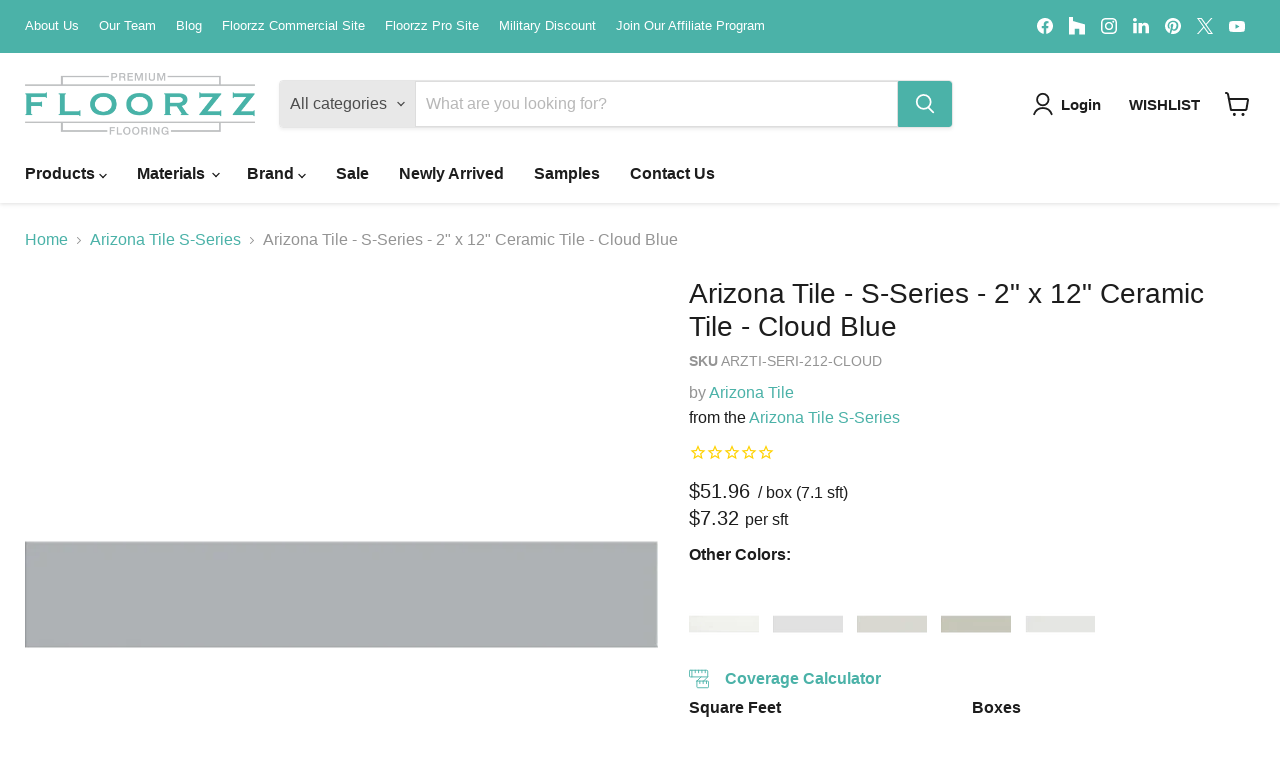

--- FILE ---
content_type: text/html; charset=utf-8
request_url: https://floorzz.com/collections/all/products/arizona-tile-s-series-2-x-12-ceramic-tile-cloud-blue?view=recently-viewed
body_size: 934
content:










  









<div
  class="productgrid--item  imagestyle--natural      productitem--emphasis  product-recently-viewed-card    show-actions--mobile"
  data-product-item
  data-product-quickshop-url="/collections/all/products/arizona-tile-s-series-2-x-12-ceramic-tile-cloud-blue"
  
    data-recently-viewed-card
  
>
  <div class="productitem" data-product-item-content>
    
    
    
    

    

    
      

      
    

    <div class="productitem__container">
      <div class="product-recently-viewed-card-time" data-product-handle="arizona-tile-s-series-2-x-12-ceramic-tile-cloud-blue">
      <button
        class="product-recently-viewed-card-remove"
        aria-label="close"
        data-remove-recently-viewed
      >
        


                                                                        <svg class="icon-remove "    aria-hidden="true"    focusable="false"    role="presentation"    xmlns="http://www.w3.org/2000/svg" width="10" height="10" viewBox="0 0 10 10" xmlns="http://www.w3.org/2000/svg">      <path fill="currentColor" d="M6.08785659,5 L9.77469752,1.31315906 L8.68684094,0.225302476 L5,3.91214341 L1.31315906,0.225302476 L0.225302476,1.31315906 L3.91214341,5 L0.225302476,8.68684094 L1.31315906,9.77469752 L5,6.08785659 L8.68684094,9.77469752 L9.77469752,8.68684094 L6.08785659,5 Z"></path>    </svg>                                              

      </button>
    </div>

      <div class="productitem__image-container">
        <a
          class="productitem--image-link"
          href="/collections/all/products/arizona-tile-s-series-2-x-12-ceramic-tile-cloud-blue"
          tabindex="-1"
          data-product-page-link
        >
          <figure
            class="productitem--image"
            data-product-item-image
            
              style="--product-grid-item-image-aspect-ratio: 1.0;"
            
          >
            
              
              

  
    <noscript data-rimg-noscript>
      <img
        
          src="//floorzz.com/cdn/shop/products/4000-0212-0_4000-0221-0_2x12in_Soho_Cloud_Blue_Glossy_Matte_Pressed_Glazed_Ceramic_Tile_512x512.webp?v=1704226847"
        

        alt="Arizona Tile - S-Series - 2&quot; x 12&quot; Ceramic Tile - Cloud Blue"
        data-rimg="noscript"
        srcset="//floorzz.com/cdn/shop/products/4000-0212-0_4000-0221-0_2x12in_Soho_Cloud_Blue_Glossy_Matte_Pressed_Glazed_Ceramic_Tile_512x512.webp?v=1704226847 1x, //floorzz.com/cdn/shop/products/4000-0212-0_4000-0221-0_2x12in_Soho_Cloud_Blue_Glossy_Matte_Pressed_Glazed_Ceramic_Tile_763x763.webp?v=1704226847 1.49x"
        class="productitem--image-primary"
        
        
      >
    </noscript>
  

  <img
    
      src="//floorzz.com/cdn/shop/products/4000-0212-0_4000-0221-0_2x12in_Soho_Cloud_Blue_Glossy_Matte_Pressed_Glazed_Ceramic_Tile_512x512.webp?v=1704226847"
    
    alt="Arizona Tile - S-Series - 2&quot; x 12&quot; Ceramic Tile - Cloud Blue"

    
      data-rimg="lazy"
      data-rimg-scale="1"
      data-rimg-template="//floorzz.com/cdn/shop/products/4000-0212-0_4000-0221-0_2x12in_Soho_Cloud_Blue_Glossy_Matte_Pressed_Glazed_Ceramic_Tile_{size}.webp?v=1704226847"
      data-rimg-max="765x765"
      data-rimg-crop="false"
      
      srcset="data:image/svg+xml;utf8,<svg%20xmlns='http://www.w3.org/2000/svg'%20width='512'%20height='512'></svg>"
    

    class="productitem--image-primary"
    
    
  >



  <div data-rimg-canvas></div>


            

            



























  
  
  

  <span class="productitem__badge productitem__badge--sale"
    data-badge-sales
    style="display: none;"
  >
    <span data-badge-sales-range>
      
        
          Save <span data-price-percent-saved>0</span>%
        
      
    </span>
    <span data-badge-sales-single style="display: none;">
      
        Save <span data-price-percent-saved></span>%
      
    </span>
  </span>

            <span class="visually-hidden">Arizona Tile - S-Series - 2" x 12" Ceramic Tile - Cloud Blue</span>
          </figure>
        </a>
      </div><div class="productitem--info">
        
          
        

        
          












 




















<div class="price productitem__price ">
  
    <div
      class="price__compare-at visible"
      data-price-compare-container
    >

      
        <span class="money price__original" data-price-original></span>
      
    </div>


    
      
      <div class="price__compare-at--hidden" data-compare-price-range-hidden>
        
          <span class="visually-hidden">Original price</span>
          <span class="money price__compare-at--min" data-price-compare-min>
            $0.00
          </span>
          -
          <span class="visually-hidden">Original price</span>
          <span class="money price__compare-at--max" data-price-compare-max>
            $0.00
          </span>
        
      </div>
      <div class="price__compare-at--hidden" data-compare-price-hidden>
        <span class="visually-hidden">Original price</span>
        <span class="money price__compare-at--single" data-price-compare>
          $0.00
        </span>
      </div>
    
  

  
  
  
  
    
    <div class="price__current--hidden" data-current-price-range-hidden>
      
        <span class="money price__current--min" data-price-min>$51.96</span>
        -
        <span class="money price__current--max" data-price-max>$51.96</span>
      
    </div>
    <div class="price__current--hidden" data-current-price-hidden>
      <span class="visually-hidden">Current price</span>
      
    </div>
  

  
    
    
    
    

    <div
      class="
        productitem__unit-price
        hidden
      "
      data-unit-price
    >
      <span class="productitem__total-quantity" data-total-quantity></span> | <span class="productitem__unit-price--amount money" data-unit-price-amount></span> / <span class="productitem__unit-price--measure" data-unit-price-measure></span>
    </div>
  

  
    
    
      <div class="product-7036591603778 persqft">
        
        <div class="price__current price__current--emphasize " data-price-container="">
        
          <span class="psft" >
            $7.32
          </span>
        
        </div>
        
        <span class="perunit ">
          per sft
        </span>
      </div>
    
    <style>
      .perunit {display:inline-block}
      
    </style>
  

  
</div>



        

        <h2 class="productitem--title">
          <a href="/collections/all/products/arizona-tile-s-series-2-x-12-ceramic-tile-cloud-blue" data-product-page-link>
            Arizona Tile - S-Series - 2" x 12" Ceramic Tile - Cloud Blue
          </a>
        </h2>

        
          
            <span class="productitem--vendor">
              <a href="/collections/vendors?q=Arizona%20Tile" title="Arizona Tile">Arizona Tile</a>
            </span>
          
        

        

        
          
            <div class="productitem__stock-level">
              







<div class="product-stock-level-wrapper" >
  
</div>

            </div>
          

          
            
          
        

        
          <div class="productitem--description">
            <p>Arizona Tile - S-Series - 2" x 12" Ceramic Tile - Cloud Blue
Experience the elegance and versatility of Arizona Tile's S-Series porcelain mosaic. A...</p>

            
              <a
                href="/collections/all/products/arizona-tile-s-series-2-x-12-ceramic-tile-cloud-blue"
                class="productitem--link"
                data-product-page-link
              >
                View full details
              </a>
            
          </div>
        
      </div>

      
    </div>
  </div>

  
</div>


--- FILE ---
content_type: text/html; charset=utf-8
request_url: https://www.google.com/recaptcha/enterprise/anchor?ar=1&k=6LdGZJsoAAAAAIwMJHRwqiAHA6A_6ZP6bTYpbgSX&co=aHR0cHM6Ly9mbG9vcnp6LmNvbTo0NDM.&hl=en&v=N67nZn4AqZkNcbeMu4prBgzg&size=invisible&badge=inline&anchor-ms=20000&execute-ms=30000&cb=fsyt6bid4tnx
body_size: 48559
content:
<!DOCTYPE HTML><html dir="ltr" lang="en"><head><meta http-equiv="Content-Type" content="text/html; charset=UTF-8">
<meta http-equiv="X-UA-Compatible" content="IE=edge">
<title>reCAPTCHA</title>
<style type="text/css">
/* cyrillic-ext */
@font-face {
  font-family: 'Roboto';
  font-style: normal;
  font-weight: 400;
  font-stretch: 100%;
  src: url(//fonts.gstatic.com/s/roboto/v48/KFO7CnqEu92Fr1ME7kSn66aGLdTylUAMa3GUBHMdazTgWw.woff2) format('woff2');
  unicode-range: U+0460-052F, U+1C80-1C8A, U+20B4, U+2DE0-2DFF, U+A640-A69F, U+FE2E-FE2F;
}
/* cyrillic */
@font-face {
  font-family: 'Roboto';
  font-style: normal;
  font-weight: 400;
  font-stretch: 100%;
  src: url(//fonts.gstatic.com/s/roboto/v48/KFO7CnqEu92Fr1ME7kSn66aGLdTylUAMa3iUBHMdazTgWw.woff2) format('woff2');
  unicode-range: U+0301, U+0400-045F, U+0490-0491, U+04B0-04B1, U+2116;
}
/* greek-ext */
@font-face {
  font-family: 'Roboto';
  font-style: normal;
  font-weight: 400;
  font-stretch: 100%;
  src: url(//fonts.gstatic.com/s/roboto/v48/KFO7CnqEu92Fr1ME7kSn66aGLdTylUAMa3CUBHMdazTgWw.woff2) format('woff2');
  unicode-range: U+1F00-1FFF;
}
/* greek */
@font-face {
  font-family: 'Roboto';
  font-style: normal;
  font-weight: 400;
  font-stretch: 100%;
  src: url(//fonts.gstatic.com/s/roboto/v48/KFO7CnqEu92Fr1ME7kSn66aGLdTylUAMa3-UBHMdazTgWw.woff2) format('woff2');
  unicode-range: U+0370-0377, U+037A-037F, U+0384-038A, U+038C, U+038E-03A1, U+03A3-03FF;
}
/* math */
@font-face {
  font-family: 'Roboto';
  font-style: normal;
  font-weight: 400;
  font-stretch: 100%;
  src: url(//fonts.gstatic.com/s/roboto/v48/KFO7CnqEu92Fr1ME7kSn66aGLdTylUAMawCUBHMdazTgWw.woff2) format('woff2');
  unicode-range: U+0302-0303, U+0305, U+0307-0308, U+0310, U+0312, U+0315, U+031A, U+0326-0327, U+032C, U+032F-0330, U+0332-0333, U+0338, U+033A, U+0346, U+034D, U+0391-03A1, U+03A3-03A9, U+03B1-03C9, U+03D1, U+03D5-03D6, U+03F0-03F1, U+03F4-03F5, U+2016-2017, U+2034-2038, U+203C, U+2040, U+2043, U+2047, U+2050, U+2057, U+205F, U+2070-2071, U+2074-208E, U+2090-209C, U+20D0-20DC, U+20E1, U+20E5-20EF, U+2100-2112, U+2114-2115, U+2117-2121, U+2123-214F, U+2190, U+2192, U+2194-21AE, U+21B0-21E5, U+21F1-21F2, U+21F4-2211, U+2213-2214, U+2216-22FF, U+2308-230B, U+2310, U+2319, U+231C-2321, U+2336-237A, U+237C, U+2395, U+239B-23B7, U+23D0, U+23DC-23E1, U+2474-2475, U+25AF, U+25B3, U+25B7, U+25BD, U+25C1, U+25CA, U+25CC, U+25FB, U+266D-266F, U+27C0-27FF, U+2900-2AFF, U+2B0E-2B11, U+2B30-2B4C, U+2BFE, U+3030, U+FF5B, U+FF5D, U+1D400-1D7FF, U+1EE00-1EEFF;
}
/* symbols */
@font-face {
  font-family: 'Roboto';
  font-style: normal;
  font-weight: 400;
  font-stretch: 100%;
  src: url(//fonts.gstatic.com/s/roboto/v48/KFO7CnqEu92Fr1ME7kSn66aGLdTylUAMaxKUBHMdazTgWw.woff2) format('woff2');
  unicode-range: U+0001-000C, U+000E-001F, U+007F-009F, U+20DD-20E0, U+20E2-20E4, U+2150-218F, U+2190, U+2192, U+2194-2199, U+21AF, U+21E6-21F0, U+21F3, U+2218-2219, U+2299, U+22C4-22C6, U+2300-243F, U+2440-244A, U+2460-24FF, U+25A0-27BF, U+2800-28FF, U+2921-2922, U+2981, U+29BF, U+29EB, U+2B00-2BFF, U+4DC0-4DFF, U+FFF9-FFFB, U+10140-1018E, U+10190-1019C, U+101A0, U+101D0-101FD, U+102E0-102FB, U+10E60-10E7E, U+1D2C0-1D2D3, U+1D2E0-1D37F, U+1F000-1F0FF, U+1F100-1F1AD, U+1F1E6-1F1FF, U+1F30D-1F30F, U+1F315, U+1F31C, U+1F31E, U+1F320-1F32C, U+1F336, U+1F378, U+1F37D, U+1F382, U+1F393-1F39F, U+1F3A7-1F3A8, U+1F3AC-1F3AF, U+1F3C2, U+1F3C4-1F3C6, U+1F3CA-1F3CE, U+1F3D4-1F3E0, U+1F3ED, U+1F3F1-1F3F3, U+1F3F5-1F3F7, U+1F408, U+1F415, U+1F41F, U+1F426, U+1F43F, U+1F441-1F442, U+1F444, U+1F446-1F449, U+1F44C-1F44E, U+1F453, U+1F46A, U+1F47D, U+1F4A3, U+1F4B0, U+1F4B3, U+1F4B9, U+1F4BB, U+1F4BF, U+1F4C8-1F4CB, U+1F4D6, U+1F4DA, U+1F4DF, U+1F4E3-1F4E6, U+1F4EA-1F4ED, U+1F4F7, U+1F4F9-1F4FB, U+1F4FD-1F4FE, U+1F503, U+1F507-1F50B, U+1F50D, U+1F512-1F513, U+1F53E-1F54A, U+1F54F-1F5FA, U+1F610, U+1F650-1F67F, U+1F687, U+1F68D, U+1F691, U+1F694, U+1F698, U+1F6AD, U+1F6B2, U+1F6B9-1F6BA, U+1F6BC, U+1F6C6-1F6CF, U+1F6D3-1F6D7, U+1F6E0-1F6EA, U+1F6F0-1F6F3, U+1F6F7-1F6FC, U+1F700-1F7FF, U+1F800-1F80B, U+1F810-1F847, U+1F850-1F859, U+1F860-1F887, U+1F890-1F8AD, U+1F8B0-1F8BB, U+1F8C0-1F8C1, U+1F900-1F90B, U+1F93B, U+1F946, U+1F984, U+1F996, U+1F9E9, U+1FA00-1FA6F, U+1FA70-1FA7C, U+1FA80-1FA89, U+1FA8F-1FAC6, U+1FACE-1FADC, U+1FADF-1FAE9, U+1FAF0-1FAF8, U+1FB00-1FBFF;
}
/* vietnamese */
@font-face {
  font-family: 'Roboto';
  font-style: normal;
  font-weight: 400;
  font-stretch: 100%;
  src: url(//fonts.gstatic.com/s/roboto/v48/KFO7CnqEu92Fr1ME7kSn66aGLdTylUAMa3OUBHMdazTgWw.woff2) format('woff2');
  unicode-range: U+0102-0103, U+0110-0111, U+0128-0129, U+0168-0169, U+01A0-01A1, U+01AF-01B0, U+0300-0301, U+0303-0304, U+0308-0309, U+0323, U+0329, U+1EA0-1EF9, U+20AB;
}
/* latin-ext */
@font-face {
  font-family: 'Roboto';
  font-style: normal;
  font-weight: 400;
  font-stretch: 100%;
  src: url(//fonts.gstatic.com/s/roboto/v48/KFO7CnqEu92Fr1ME7kSn66aGLdTylUAMa3KUBHMdazTgWw.woff2) format('woff2');
  unicode-range: U+0100-02BA, U+02BD-02C5, U+02C7-02CC, U+02CE-02D7, U+02DD-02FF, U+0304, U+0308, U+0329, U+1D00-1DBF, U+1E00-1E9F, U+1EF2-1EFF, U+2020, U+20A0-20AB, U+20AD-20C0, U+2113, U+2C60-2C7F, U+A720-A7FF;
}
/* latin */
@font-face {
  font-family: 'Roboto';
  font-style: normal;
  font-weight: 400;
  font-stretch: 100%;
  src: url(//fonts.gstatic.com/s/roboto/v48/KFO7CnqEu92Fr1ME7kSn66aGLdTylUAMa3yUBHMdazQ.woff2) format('woff2');
  unicode-range: U+0000-00FF, U+0131, U+0152-0153, U+02BB-02BC, U+02C6, U+02DA, U+02DC, U+0304, U+0308, U+0329, U+2000-206F, U+20AC, U+2122, U+2191, U+2193, U+2212, U+2215, U+FEFF, U+FFFD;
}
/* cyrillic-ext */
@font-face {
  font-family: 'Roboto';
  font-style: normal;
  font-weight: 500;
  font-stretch: 100%;
  src: url(//fonts.gstatic.com/s/roboto/v48/KFO7CnqEu92Fr1ME7kSn66aGLdTylUAMa3GUBHMdazTgWw.woff2) format('woff2');
  unicode-range: U+0460-052F, U+1C80-1C8A, U+20B4, U+2DE0-2DFF, U+A640-A69F, U+FE2E-FE2F;
}
/* cyrillic */
@font-face {
  font-family: 'Roboto';
  font-style: normal;
  font-weight: 500;
  font-stretch: 100%;
  src: url(//fonts.gstatic.com/s/roboto/v48/KFO7CnqEu92Fr1ME7kSn66aGLdTylUAMa3iUBHMdazTgWw.woff2) format('woff2');
  unicode-range: U+0301, U+0400-045F, U+0490-0491, U+04B0-04B1, U+2116;
}
/* greek-ext */
@font-face {
  font-family: 'Roboto';
  font-style: normal;
  font-weight: 500;
  font-stretch: 100%;
  src: url(//fonts.gstatic.com/s/roboto/v48/KFO7CnqEu92Fr1ME7kSn66aGLdTylUAMa3CUBHMdazTgWw.woff2) format('woff2');
  unicode-range: U+1F00-1FFF;
}
/* greek */
@font-face {
  font-family: 'Roboto';
  font-style: normal;
  font-weight: 500;
  font-stretch: 100%;
  src: url(//fonts.gstatic.com/s/roboto/v48/KFO7CnqEu92Fr1ME7kSn66aGLdTylUAMa3-UBHMdazTgWw.woff2) format('woff2');
  unicode-range: U+0370-0377, U+037A-037F, U+0384-038A, U+038C, U+038E-03A1, U+03A3-03FF;
}
/* math */
@font-face {
  font-family: 'Roboto';
  font-style: normal;
  font-weight: 500;
  font-stretch: 100%;
  src: url(//fonts.gstatic.com/s/roboto/v48/KFO7CnqEu92Fr1ME7kSn66aGLdTylUAMawCUBHMdazTgWw.woff2) format('woff2');
  unicode-range: U+0302-0303, U+0305, U+0307-0308, U+0310, U+0312, U+0315, U+031A, U+0326-0327, U+032C, U+032F-0330, U+0332-0333, U+0338, U+033A, U+0346, U+034D, U+0391-03A1, U+03A3-03A9, U+03B1-03C9, U+03D1, U+03D5-03D6, U+03F0-03F1, U+03F4-03F5, U+2016-2017, U+2034-2038, U+203C, U+2040, U+2043, U+2047, U+2050, U+2057, U+205F, U+2070-2071, U+2074-208E, U+2090-209C, U+20D0-20DC, U+20E1, U+20E5-20EF, U+2100-2112, U+2114-2115, U+2117-2121, U+2123-214F, U+2190, U+2192, U+2194-21AE, U+21B0-21E5, U+21F1-21F2, U+21F4-2211, U+2213-2214, U+2216-22FF, U+2308-230B, U+2310, U+2319, U+231C-2321, U+2336-237A, U+237C, U+2395, U+239B-23B7, U+23D0, U+23DC-23E1, U+2474-2475, U+25AF, U+25B3, U+25B7, U+25BD, U+25C1, U+25CA, U+25CC, U+25FB, U+266D-266F, U+27C0-27FF, U+2900-2AFF, U+2B0E-2B11, U+2B30-2B4C, U+2BFE, U+3030, U+FF5B, U+FF5D, U+1D400-1D7FF, U+1EE00-1EEFF;
}
/* symbols */
@font-face {
  font-family: 'Roboto';
  font-style: normal;
  font-weight: 500;
  font-stretch: 100%;
  src: url(//fonts.gstatic.com/s/roboto/v48/KFO7CnqEu92Fr1ME7kSn66aGLdTylUAMaxKUBHMdazTgWw.woff2) format('woff2');
  unicode-range: U+0001-000C, U+000E-001F, U+007F-009F, U+20DD-20E0, U+20E2-20E4, U+2150-218F, U+2190, U+2192, U+2194-2199, U+21AF, U+21E6-21F0, U+21F3, U+2218-2219, U+2299, U+22C4-22C6, U+2300-243F, U+2440-244A, U+2460-24FF, U+25A0-27BF, U+2800-28FF, U+2921-2922, U+2981, U+29BF, U+29EB, U+2B00-2BFF, U+4DC0-4DFF, U+FFF9-FFFB, U+10140-1018E, U+10190-1019C, U+101A0, U+101D0-101FD, U+102E0-102FB, U+10E60-10E7E, U+1D2C0-1D2D3, U+1D2E0-1D37F, U+1F000-1F0FF, U+1F100-1F1AD, U+1F1E6-1F1FF, U+1F30D-1F30F, U+1F315, U+1F31C, U+1F31E, U+1F320-1F32C, U+1F336, U+1F378, U+1F37D, U+1F382, U+1F393-1F39F, U+1F3A7-1F3A8, U+1F3AC-1F3AF, U+1F3C2, U+1F3C4-1F3C6, U+1F3CA-1F3CE, U+1F3D4-1F3E0, U+1F3ED, U+1F3F1-1F3F3, U+1F3F5-1F3F7, U+1F408, U+1F415, U+1F41F, U+1F426, U+1F43F, U+1F441-1F442, U+1F444, U+1F446-1F449, U+1F44C-1F44E, U+1F453, U+1F46A, U+1F47D, U+1F4A3, U+1F4B0, U+1F4B3, U+1F4B9, U+1F4BB, U+1F4BF, U+1F4C8-1F4CB, U+1F4D6, U+1F4DA, U+1F4DF, U+1F4E3-1F4E6, U+1F4EA-1F4ED, U+1F4F7, U+1F4F9-1F4FB, U+1F4FD-1F4FE, U+1F503, U+1F507-1F50B, U+1F50D, U+1F512-1F513, U+1F53E-1F54A, U+1F54F-1F5FA, U+1F610, U+1F650-1F67F, U+1F687, U+1F68D, U+1F691, U+1F694, U+1F698, U+1F6AD, U+1F6B2, U+1F6B9-1F6BA, U+1F6BC, U+1F6C6-1F6CF, U+1F6D3-1F6D7, U+1F6E0-1F6EA, U+1F6F0-1F6F3, U+1F6F7-1F6FC, U+1F700-1F7FF, U+1F800-1F80B, U+1F810-1F847, U+1F850-1F859, U+1F860-1F887, U+1F890-1F8AD, U+1F8B0-1F8BB, U+1F8C0-1F8C1, U+1F900-1F90B, U+1F93B, U+1F946, U+1F984, U+1F996, U+1F9E9, U+1FA00-1FA6F, U+1FA70-1FA7C, U+1FA80-1FA89, U+1FA8F-1FAC6, U+1FACE-1FADC, U+1FADF-1FAE9, U+1FAF0-1FAF8, U+1FB00-1FBFF;
}
/* vietnamese */
@font-face {
  font-family: 'Roboto';
  font-style: normal;
  font-weight: 500;
  font-stretch: 100%;
  src: url(//fonts.gstatic.com/s/roboto/v48/KFO7CnqEu92Fr1ME7kSn66aGLdTylUAMa3OUBHMdazTgWw.woff2) format('woff2');
  unicode-range: U+0102-0103, U+0110-0111, U+0128-0129, U+0168-0169, U+01A0-01A1, U+01AF-01B0, U+0300-0301, U+0303-0304, U+0308-0309, U+0323, U+0329, U+1EA0-1EF9, U+20AB;
}
/* latin-ext */
@font-face {
  font-family: 'Roboto';
  font-style: normal;
  font-weight: 500;
  font-stretch: 100%;
  src: url(//fonts.gstatic.com/s/roboto/v48/KFO7CnqEu92Fr1ME7kSn66aGLdTylUAMa3KUBHMdazTgWw.woff2) format('woff2');
  unicode-range: U+0100-02BA, U+02BD-02C5, U+02C7-02CC, U+02CE-02D7, U+02DD-02FF, U+0304, U+0308, U+0329, U+1D00-1DBF, U+1E00-1E9F, U+1EF2-1EFF, U+2020, U+20A0-20AB, U+20AD-20C0, U+2113, U+2C60-2C7F, U+A720-A7FF;
}
/* latin */
@font-face {
  font-family: 'Roboto';
  font-style: normal;
  font-weight: 500;
  font-stretch: 100%;
  src: url(//fonts.gstatic.com/s/roboto/v48/KFO7CnqEu92Fr1ME7kSn66aGLdTylUAMa3yUBHMdazQ.woff2) format('woff2');
  unicode-range: U+0000-00FF, U+0131, U+0152-0153, U+02BB-02BC, U+02C6, U+02DA, U+02DC, U+0304, U+0308, U+0329, U+2000-206F, U+20AC, U+2122, U+2191, U+2193, U+2212, U+2215, U+FEFF, U+FFFD;
}
/* cyrillic-ext */
@font-face {
  font-family: 'Roboto';
  font-style: normal;
  font-weight: 900;
  font-stretch: 100%;
  src: url(//fonts.gstatic.com/s/roboto/v48/KFO7CnqEu92Fr1ME7kSn66aGLdTylUAMa3GUBHMdazTgWw.woff2) format('woff2');
  unicode-range: U+0460-052F, U+1C80-1C8A, U+20B4, U+2DE0-2DFF, U+A640-A69F, U+FE2E-FE2F;
}
/* cyrillic */
@font-face {
  font-family: 'Roboto';
  font-style: normal;
  font-weight: 900;
  font-stretch: 100%;
  src: url(//fonts.gstatic.com/s/roboto/v48/KFO7CnqEu92Fr1ME7kSn66aGLdTylUAMa3iUBHMdazTgWw.woff2) format('woff2');
  unicode-range: U+0301, U+0400-045F, U+0490-0491, U+04B0-04B1, U+2116;
}
/* greek-ext */
@font-face {
  font-family: 'Roboto';
  font-style: normal;
  font-weight: 900;
  font-stretch: 100%;
  src: url(//fonts.gstatic.com/s/roboto/v48/KFO7CnqEu92Fr1ME7kSn66aGLdTylUAMa3CUBHMdazTgWw.woff2) format('woff2');
  unicode-range: U+1F00-1FFF;
}
/* greek */
@font-face {
  font-family: 'Roboto';
  font-style: normal;
  font-weight: 900;
  font-stretch: 100%;
  src: url(//fonts.gstatic.com/s/roboto/v48/KFO7CnqEu92Fr1ME7kSn66aGLdTylUAMa3-UBHMdazTgWw.woff2) format('woff2');
  unicode-range: U+0370-0377, U+037A-037F, U+0384-038A, U+038C, U+038E-03A1, U+03A3-03FF;
}
/* math */
@font-face {
  font-family: 'Roboto';
  font-style: normal;
  font-weight: 900;
  font-stretch: 100%;
  src: url(//fonts.gstatic.com/s/roboto/v48/KFO7CnqEu92Fr1ME7kSn66aGLdTylUAMawCUBHMdazTgWw.woff2) format('woff2');
  unicode-range: U+0302-0303, U+0305, U+0307-0308, U+0310, U+0312, U+0315, U+031A, U+0326-0327, U+032C, U+032F-0330, U+0332-0333, U+0338, U+033A, U+0346, U+034D, U+0391-03A1, U+03A3-03A9, U+03B1-03C9, U+03D1, U+03D5-03D6, U+03F0-03F1, U+03F4-03F5, U+2016-2017, U+2034-2038, U+203C, U+2040, U+2043, U+2047, U+2050, U+2057, U+205F, U+2070-2071, U+2074-208E, U+2090-209C, U+20D0-20DC, U+20E1, U+20E5-20EF, U+2100-2112, U+2114-2115, U+2117-2121, U+2123-214F, U+2190, U+2192, U+2194-21AE, U+21B0-21E5, U+21F1-21F2, U+21F4-2211, U+2213-2214, U+2216-22FF, U+2308-230B, U+2310, U+2319, U+231C-2321, U+2336-237A, U+237C, U+2395, U+239B-23B7, U+23D0, U+23DC-23E1, U+2474-2475, U+25AF, U+25B3, U+25B7, U+25BD, U+25C1, U+25CA, U+25CC, U+25FB, U+266D-266F, U+27C0-27FF, U+2900-2AFF, U+2B0E-2B11, U+2B30-2B4C, U+2BFE, U+3030, U+FF5B, U+FF5D, U+1D400-1D7FF, U+1EE00-1EEFF;
}
/* symbols */
@font-face {
  font-family: 'Roboto';
  font-style: normal;
  font-weight: 900;
  font-stretch: 100%;
  src: url(//fonts.gstatic.com/s/roboto/v48/KFO7CnqEu92Fr1ME7kSn66aGLdTylUAMaxKUBHMdazTgWw.woff2) format('woff2');
  unicode-range: U+0001-000C, U+000E-001F, U+007F-009F, U+20DD-20E0, U+20E2-20E4, U+2150-218F, U+2190, U+2192, U+2194-2199, U+21AF, U+21E6-21F0, U+21F3, U+2218-2219, U+2299, U+22C4-22C6, U+2300-243F, U+2440-244A, U+2460-24FF, U+25A0-27BF, U+2800-28FF, U+2921-2922, U+2981, U+29BF, U+29EB, U+2B00-2BFF, U+4DC0-4DFF, U+FFF9-FFFB, U+10140-1018E, U+10190-1019C, U+101A0, U+101D0-101FD, U+102E0-102FB, U+10E60-10E7E, U+1D2C0-1D2D3, U+1D2E0-1D37F, U+1F000-1F0FF, U+1F100-1F1AD, U+1F1E6-1F1FF, U+1F30D-1F30F, U+1F315, U+1F31C, U+1F31E, U+1F320-1F32C, U+1F336, U+1F378, U+1F37D, U+1F382, U+1F393-1F39F, U+1F3A7-1F3A8, U+1F3AC-1F3AF, U+1F3C2, U+1F3C4-1F3C6, U+1F3CA-1F3CE, U+1F3D4-1F3E0, U+1F3ED, U+1F3F1-1F3F3, U+1F3F5-1F3F7, U+1F408, U+1F415, U+1F41F, U+1F426, U+1F43F, U+1F441-1F442, U+1F444, U+1F446-1F449, U+1F44C-1F44E, U+1F453, U+1F46A, U+1F47D, U+1F4A3, U+1F4B0, U+1F4B3, U+1F4B9, U+1F4BB, U+1F4BF, U+1F4C8-1F4CB, U+1F4D6, U+1F4DA, U+1F4DF, U+1F4E3-1F4E6, U+1F4EA-1F4ED, U+1F4F7, U+1F4F9-1F4FB, U+1F4FD-1F4FE, U+1F503, U+1F507-1F50B, U+1F50D, U+1F512-1F513, U+1F53E-1F54A, U+1F54F-1F5FA, U+1F610, U+1F650-1F67F, U+1F687, U+1F68D, U+1F691, U+1F694, U+1F698, U+1F6AD, U+1F6B2, U+1F6B9-1F6BA, U+1F6BC, U+1F6C6-1F6CF, U+1F6D3-1F6D7, U+1F6E0-1F6EA, U+1F6F0-1F6F3, U+1F6F7-1F6FC, U+1F700-1F7FF, U+1F800-1F80B, U+1F810-1F847, U+1F850-1F859, U+1F860-1F887, U+1F890-1F8AD, U+1F8B0-1F8BB, U+1F8C0-1F8C1, U+1F900-1F90B, U+1F93B, U+1F946, U+1F984, U+1F996, U+1F9E9, U+1FA00-1FA6F, U+1FA70-1FA7C, U+1FA80-1FA89, U+1FA8F-1FAC6, U+1FACE-1FADC, U+1FADF-1FAE9, U+1FAF0-1FAF8, U+1FB00-1FBFF;
}
/* vietnamese */
@font-face {
  font-family: 'Roboto';
  font-style: normal;
  font-weight: 900;
  font-stretch: 100%;
  src: url(//fonts.gstatic.com/s/roboto/v48/KFO7CnqEu92Fr1ME7kSn66aGLdTylUAMa3OUBHMdazTgWw.woff2) format('woff2');
  unicode-range: U+0102-0103, U+0110-0111, U+0128-0129, U+0168-0169, U+01A0-01A1, U+01AF-01B0, U+0300-0301, U+0303-0304, U+0308-0309, U+0323, U+0329, U+1EA0-1EF9, U+20AB;
}
/* latin-ext */
@font-face {
  font-family: 'Roboto';
  font-style: normal;
  font-weight: 900;
  font-stretch: 100%;
  src: url(//fonts.gstatic.com/s/roboto/v48/KFO7CnqEu92Fr1ME7kSn66aGLdTylUAMa3KUBHMdazTgWw.woff2) format('woff2');
  unicode-range: U+0100-02BA, U+02BD-02C5, U+02C7-02CC, U+02CE-02D7, U+02DD-02FF, U+0304, U+0308, U+0329, U+1D00-1DBF, U+1E00-1E9F, U+1EF2-1EFF, U+2020, U+20A0-20AB, U+20AD-20C0, U+2113, U+2C60-2C7F, U+A720-A7FF;
}
/* latin */
@font-face {
  font-family: 'Roboto';
  font-style: normal;
  font-weight: 900;
  font-stretch: 100%;
  src: url(//fonts.gstatic.com/s/roboto/v48/KFO7CnqEu92Fr1ME7kSn66aGLdTylUAMa3yUBHMdazQ.woff2) format('woff2');
  unicode-range: U+0000-00FF, U+0131, U+0152-0153, U+02BB-02BC, U+02C6, U+02DA, U+02DC, U+0304, U+0308, U+0329, U+2000-206F, U+20AC, U+2122, U+2191, U+2193, U+2212, U+2215, U+FEFF, U+FFFD;
}

</style>
<link rel="stylesheet" type="text/css" href="https://www.gstatic.com/recaptcha/releases/N67nZn4AqZkNcbeMu4prBgzg/styles__ltr.css">
<script nonce="NQhhFrrq4osSub0l52ikFA" type="text/javascript">window['__recaptcha_api'] = 'https://www.google.com/recaptcha/enterprise/';</script>
<script type="text/javascript" src="https://www.gstatic.com/recaptcha/releases/N67nZn4AqZkNcbeMu4prBgzg/recaptcha__en.js" nonce="NQhhFrrq4osSub0l52ikFA">
      
    </script></head>
<body><div id="rc-anchor-alert" class="rc-anchor-alert">This reCAPTCHA is for testing purposes only. Please report to the site admin if you are seeing this.</div>
<input type="hidden" id="recaptcha-token" value="[base64]">
<script type="text/javascript" nonce="NQhhFrrq4osSub0l52ikFA">
      recaptcha.anchor.Main.init("[\x22ainput\x22,[\x22bgdata\x22,\x22\x22,\[base64]/[base64]/[base64]/[base64]/[base64]/[base64]/KGcoTywyNTMsTy5PKSxVRyhPLEMpKTpnKE8sMjUzLEMpLE8pKSxsKSksTykpfSxieT1mdW5jdGlvbihDLE8sdSxsKXtmb3IobD0odT1SKEMpLDApO08+MDtPLS0pbD1sPDw4fFooQyk7ZyhDLHUsbCl9LFVHPWZ1bmN0aW9uKEMsTyl7Qy5pLmxlbmd0aD4xMDQ/[base64]/[base64]/[base64]/[base64]/[base64]/[base64]/[base64]\\u003d\x22,\[base64]\\u003d\x22,\x22DSPCpkMPwpbCj8KHM8K0PG7Dh8KWwoI8w5XDmzRLwpFSIgbChFnCgDZpwrsBwrxaw4ZHYETCl8Kgw6MNXgxsdkQAbmdrdsOEXigSw5NZw4/[base64]/[base64]/Dp8OtwrwSRxLDhhwWIcOwSsOQw78TwrrCosOLK8ORw4XDu2bDsSjCmFbCtG7DrsKSBEDDkwpnG2rChsOnwobDh8Klwq/CocONwprDkBVteCxywovDrxlUWWoSMEspUsOowobClREywrXDnz1lwqBHRMK0DsOrwqXCmMOTRgnDrsKXEVIqwpfDicOHYDMFw49Ec8Oqwp3DjsO5wqc7w7NRw5/Cl8KsMMO0K24YLcOkwo4ZwrDCucKsdsOXwrfDj0bDtsK7acKiUcK0w4BLw4XDhQ1Qw5LDnsOHw4fDklHCoMOndsK6P29UMwMvZxNHw6Foc8KGIMO2w4DCgcOBw7PDqwjDhMKuAlHCmkLCtsOxwrR0GzEwwr10w5Fow43CscOyw7rDu8KZTsOYE3U5w7IQwrZdwrQNw7/DusOLbRzCksKdfmnCtTbDswrDpcOPwqLCsMOiUcKyR8OXw4UpP8OyC8KAw4MWRGbDo0TDj8Ojw53Dj3ICN8KQw5YGQ3UTXzMNw7HCq1jCrlgwPnjDg0LCj8Kkw6HDhcOGw6/Cjj9Awq3DsXLDkMOOw5/DplFpw5RMB8O+w7PCoxwCwo7DrMKpw7RUw4DDjV7DjF3Djn/ClMO5wonDjjXDicKuccKNdz7CqsOrdcKBIFcHQ8KQR8Onw6zDjcK5b8KKwobDtMKmG8ONw79Tw5HDucKqw4FeCm7Dk8Oww6BlRsO/[base64]/DjGg5IsKof1vCvsK+VBQ6QMOfw63DksOWDX94wo/Dl0HDksKjwrfCpMOWw7U9wojClhYUw4RTwp5Qw5k5XAjChMKzwpwdwqFSGFlVw5ggFcOYw4nDnw9APMKJfcKMNcKfw4PDmsKtWcK3LcKsw5DCriLDrVnChj/[base64]/[base64]/w4jDpETClF9+wpLChcOtBMOmJsOvwqTDg8OddmtDHn/ChcOCMQ7DmMKzPcKvU8K5bS3Cik9TwrTDshnChGLDhDI0wrfDrcKxwrTDvmx9bMO6w4INAwwlwoV/[base64]/Cv2VwEmbDvsKgwpnDjcOdGDfCpTzCj8O8w67DqA3DgcOuw7lHVznCmW9SPn/CqcKqdjl0w4LChMO9cBBgEsK0ZHzCgsKRbGrCqcK+w5x5cW9nScKRO8K1C0piC3DCg1vCsgZNw6fDisKWw7BdUSzDmGUDL8K/w7zCnQrCokDCvMKPW8KWwpQyQ8KZZm19w5pNOMOGJwNswpPDhUo/JEVbw7zDuUACwp08wqcwdl4AcsKRw6JFw61wUsKxw7onLcOXIMKxKxjDjMO7fRFmwrbCnsKnUB4FLR7DnMOBw59BAxMrw7Qdw7XDosKhaMKjw74xw67ClF/[base64]/QkRjworCusK1w64eacOVcR8Vw6MdTHnCk8OUw4ZtAcOBfCcMw7LDvC1xXFt0H8KMwoPDr1xZw5IufcKRFsOFwojDj2HCrCjDi8OxbMK2RQnDocOpwrvCjhNRwq4Mw49GLsO2wpolZzLCgEtmejlRaMKvw6PCtD1IfHIpwobCk8KvaMOSwoDDg3/DukbCscOpwpMART0Hw6MgN8KWMMOewo7DiVk2T8KXwrBNK8OMwrPDo1XDhW/ChUYqasO2wokWwqlYwqBRQUXCjMOCfVUMSMK/fGImwqA2CFrCq8Kxwr01acOJwrgTwp/Dm8Kqw6hsw73CpRzCrMOvwqEPw5LDlsKOwrxswrllcMKdPcKUTwAIwpjDkcOBwqfDj37DqkM3wrTDjTo8b8KGXVlxw7Vcwr1TCU/[base64]/Ch2BPwpLDlMKWGQJ0Z8OPBcOpw6HDuiLDiMOcwrPCgsOxOsOSacKVD8OQw4fCh0fDhn1BwpnCgl9KByssw6MgMn16wrPDkxfCqsK6AcOcKMOLScKVw7bCo8KKS8KpwoTCrsO5TsOUw5rDnMKuCDzDjgvDok/DgxBcak9HwpDDixfDp8O6w57CvsK2wqZfbcOQwqx+GmtUwqcmwodbw77DmAcYwqrCl0oEOcOUw43CtMK3anrCssOQFsOnOcKlKjcmf2PCsMOqTMKCwpl9wrvCmhk+wr8yw47DgMKjRWVObTAfwo7Dli/CuH/CklnDhsOWP8Kaw7PCvg7DtsODdRrDhAlDw60URsKuwpHDkcOAEcOywrzCocKlL2jCgGnCvDjCll/DoA8Cw7QiYcKjTcKkw699d8K7wpHDusKmw64MUlTDksOqCVdrAsO/XsOJTgjCrG/CrsO3w74UFEfCgilkwpdKK8K1Zh18wrvCs8KSI8KCwpLCrC9CIsKDRW47ccK+XDrDosKkaXDDpMKuwqpNWMKUw6/Du8OHAncVPTrDhlUQXMKeYBfClcOXwrnCgMOFFMKywplbbsKWY8K6V3QPFT/DqVROw6I0w4HDisOVF8OEcsOSRk8ueR3Cmy8NwrPCvmrDuTxbfk0tw7N0ZcK+w4N/[base64]/DisOtGcOgFlgodcOFRsOPwovDr1rCo8KlPcOTw5PCpsKvw5NqAnbCpMKww5hrwpjCmsO7GcK/[base64]/DomzCrMOnwqdGezMAw6V2U8KUeXwfwrE/FcKLwqLDuGRpEcKbRcK4VsO5EMO+Fj/DgVzDqsKsf8K7E0Buw4VELjzDu8K1wr4oDcKDEcKiw7TDkAzCvDbDvC4bLcK/O8KVwpvDjX7CgAZ0eSjCij4Kw6RBw5k+w6bDv1TDpsKeNzbDmMKMwpxOBcOtwpvDsWbCvMOOwqQLw5MDRsKuP8KBBsK8eMOqI8O+dxXDqkjCg8Oiw7LDpyLCmBw+w5kSFFLDtMK3w6/Dv8O/dX3DgBnDisKNw6fDnFJUU8K0w5d5wo/DgGbDgsKSwrsywp8uc0HDjRk9djXDh8KiQsKlA8ORwrXCtyB1ccOSwql0w77CtVszWMO/wpRhwpbDlcKewqhXwosJYClfw6ECCiDCicKdwqYVw7LDhB4hwrQHbT5EQ07ChUBlworDtMKedMOYOcOoSQLCt8K6w7XDjsKrw7pEwrZCPj3CnynDgwxmwozDm3o+d2TDq0VGUBspw7nDksKpw4xGw7/Ci8OEJsO1NMKZEMKoFUBMwoTDtTfCsBPDoSLChFzCpMKbCsOfX28RKGNrPMO6w6NAw4ZkcsKrwo/Di24vKSgQwrnCu0ISZhPCmjQnwovCvRhAJ8OiZ8KVwrHDildjwqkZw6PCs8KsworDvTc7woEKw7FAwpnDujptw5UYAQEWwrhtFcOjw7vDt3M2w6FsGMO3wqjCoMODwoDCuWpeZngVNFvCncO5UxnDsQNGRMOyA8OmwqQvw4TDtsKsXWdbR8KdI8OvTsOtw4U4w6/Dv8KiHMK5IcOjw6k9AxhAw4h7wptITWMAEVHCqcKTX0DDicOlwr7CjBjDpMKLw5XDslM9Swdtw6XDisO2NUUHw7hjHHIgQjrDjBcEwqfCsMO0EmxgX0shw6LCoErCqATCiMK5w4vDnFtow61vw4BHIMOsw43CgXJpwqcKDWl8w64jIcO1BhLDpwQ/[base64]/Dil1DIQ46ZyckwrE5bEJSRDTCscOpwrHCkm7Djk/DnijCgncsEH1aU8OxwrLDoxBDVMOSw5J8wrjDocKAw4Ubwq4fEMOwesOpLg/CgsOFw6pcC8OXw65OwrPDnSDDhMOuCS7Cm2wYYgzDu8OEYcKIw4YRw5DCkcOcw5XCgsKlHMOdw4FVw7DCugfCisOEwpbDkMKJwq1jwoJsaWlXwrgqN8ObHcOOwrw/w7rCv8OXwqYRAjXDhcO2w7TCtybDl8KqA8OJw5/CicOrw5fDmsKXwq3DsDQBeFwwEcKsd3fDqQbCqHcyAHYxWsO9w5vDsMKzIMKrw5AdV8KTC8KiwrkIwpMOf8K/w7YAwp3CqQQiQk4jwr/CtWvDlMKVNWrCisO/wrlzwr3CrwTDnTIUw6AvPMKxwpQgwo04AHPCvsKAw7YPwpbDjibDgF5jAHnDisOgKhgGwoAjwrNedyXDnDHCuMKWw4YAw5nDhE8Hw7gAwrpvACXCucK8wpYqwq02wqwJw4lHw6I9wq08d1wiwqvDvl7DvMKTwoXDvhUqNsKAw6/DrsKtH1oqExrDjMK/WyjDl8OZR8OcworCrTtWBMKTwrgKHMOEw4ZYC8KjFsKeGUNLwqjDg8OWwrvCl3c3wq9zwofCvwPDusK7Y3lPw4FSw4dIJxvDp8OqMGDDjzsgwrJ3w5w/TcOYYiwzw4rCi8KUGsO8w4Vlw7ZrbCstRzfCqXUuB8O0TzLDnsKNTMK5UxI7FsOGSsOmw57Dmi/DtcOGwqM3w6ptIUh9w4/CsTYbfsOUwq8bwrDCksKWIXA1woLDkBJ8wpfDmTVsGV/CnF3DmsO0aGtcwrfDvMOdw50Gwq/DsGzCqFbCvmLDkCMwBSLDjcKkw5l5AsKvNyxew50Ew5EDw7vDrEsFQcOww4/ChsOtwqjCosKKZcKXccOLXMOfZ8KFCMOZw5DCi8OpYsKHRnRNwrvDt8KnMMKBbMOXZw/DpjPCr8OGw4jCksO0KDUKw47Cq8OTw7pKw7/CpcK9wq/[base64]/wq7Ctl3DojfDkDJQOlXCq8ORwrnCtsKbbhvCo8OIUgYrPG8Gw57CisKqOsKoNDHCk8OXNAlvdg8rw4YRecKvwrTCv8OVw5hhBMO9Y148wpzDnBZFcsOowqTCmGs1bzNiw7bDjcOZKcOww4fCnAtiRsKhRFDDjwfCkWg/w4QcOsOdRcO8w4fCuyLDgU0ASMO2wqA4YcO+w7/DscKzwqBjCWwDwojDsMO1YRV+aT/ClCRfY8OfQcOYCEF1w4rDuhzDtcKIa8OyRsKXBcOURsK8JcOrwrdPwpk4ODDDi1gqPkDCkSPDuFdSwrwKL3NdHzpfFz/CvsKVNMOsBcKbw5fDgiHCoQPDi8OFwoLDtyhKw5TCo8Omw4sEBsKtacOmw6rCrTPCsxbDtzESRsKKblPCuUpwBcK6w603w5xjTcKfSAk4w7PCuTV0YAMVw5bDucKfOR/CtsOLwqDDt8O/w48lKXNPwrLCgsKXw7FeK8KNw4PDpcK0K8Krw67CncK1wrXClGk2KsKwwrYPw7oUHsKfwoLClcKqKjHClcOnazrCpsKPITLDgcKQwoPCr1DDmBHCrMKNwqEew7zCl8O4eTzCjRjCmlTDucOdwo3DuyzDqmIow6FgLMOiesKmw6fDumXDpR/Duh3DohBwHUgDwrE9wo7CmwITfcOoMMKFw5hycykiw64fMlrDnDPDtcO7w4/[base64]/[base64]/[base64]/DlFHDgMOew5zCu0JpasKzJMKlACnDicOfMjnCmsOCX3bDkcKyR2nDqMOYJQTCnCHDsizCnD/DmF/DlzkcwprCs8OuRcKkw6M+wop+wp7Cj8KOCnBmITVRwprDi8KEw7YRwrfCuW7CsB00RmrCmMKcUDLDksK/JRvDnsK1T1/Dnx/DuMOqFi3CnSXDoMKVwr9cSsOQPn1vw5ZdwrXCvMOow65RBQU+w7zDnsKbLsOtworCisOvw7lxw683aBEaBy/DnsO5RljDh8O1wrDCqlzCuCvDv8KkDMKBw69kw7bCokhaYiQAw5XDsALDpMKXwqDClW5Qw6oow79Zf8OPwqXDssOELMK3wrhWw45Ww5gifFJHNA3CtWjDt1TDg8KlBcKzJRgTw5VpCMKwaC9Dwr3DkMKWGn/[base64]/Dt0tWRcOcIcKBcys6woLCi8OvwpPDuDsgcsO6w4PCrsKfw7sQw7xEw6c1wp3CkMOIfMOMY8Orw7M4wqgzD8KfFXcyw7TDrSJaw5DCiChZwpPDmV7CknU2w6nDqsOVwrVWNQPDgcOXwocvb8OEVsKcw5JSHsOcHRU6WHnCusKxBsOQZ8O/bjcEWcOfIcOHSk5ibwjDssOuw4R7GsOGRwszHGpWw4fCrMOwdEjDnS7CqDzDniTDo8Kewq0vacO1wrnCl3DCv8OKVhbDk0gcFiwWTMKoRMOkRzfCvjMFw5AKLnfDo8Kbw7/DkMOAOQEaw4LDh0NWfSLCp8KiwqnClMOKw5vDnsORw7/Dm8OwwpxecEzCjsKZLVgtBcO5w70fw6PDnMORw7PDq1fDgsKpwrPCoMKhwogOYsKIOnHDi8KxVcKtWsKGw6nDvhFuw5FVwpgKWcKaEk3DjMKUw6fCtiPDpMOdwrPCgcOwTTAKw47CvcOLwoDDkmZow61gdMKsw7wVf8OdwrJIw6VBQWIHdWTDpmNpaGlSw6Vrwr/DpMOwwojDmBFswrBuwrsfHmIwwoLDvsOcd8OzAsKfWcKuUG44woZWw73DgVXDsTTCvWcQf8KEwpx8CMOHwqFJwq7DhWzDg2MBw5LDusK6w5DCgMO6KsOKw4jDpsO7wrhUQ8Kecjtew4vCisOywp3CtVksKhIPHcK9J0/CgcKnHz7Dn8KWw5HDuMKgw6jCkcOaDcOew7TDuMOCTcK1XMKowq8iDXHCjztBZMKKw4vDpMKVdcOrdcO6w4M+LmXCjRHDnC9gJAlXXjhwGXMUwrQVw58qwqTCrMKXfsKEw5rDlURtAV10W8OTUS/DvMKnw7bDt8OlVXXCpMOeFlTDssKcDkjDtRBAwqTCjS4mwrDCpWlJBi3CmMOxeiUUSxlywozDrFplIhcWw4dnDcObwo0rW8K+woUGw7IlXsOEwr/[base64]/Cm8OpIi/[base64]/X1TCisKqwonDmsKmECXCp2LDvDATw4PCp8KGw57CscKXwplfbi7ChsK6wotTNsOtw6DDlC/DhcOnwp7DrWVwScOmwq4XE8K6wqzCn3x7OEnDu2ASw5LDssKzw5AqdDzDjQ9Swr3Cl3UCYm7Dl2ROTcOSw7ptB8KBRRJfw63CpMK2w5HDi8Odw7nDgF7CisOtwpzCmBHDmcKgw57CkMOkw6hZExzDicKOw7HDqcOmLA4YAG7DksKfw60Ua8OKXsO/[base64]/[base64]/CosO+d0jDqmQMw5omw57Cu8OjLmvDqcOAfF/[base64]/Dt8KBVsKrEcK/BHDDpsOewp3DqE45dD/CkcKPXsOPwoYXQjDDs3VswpHDtRjCrnzCnMO6TcORCH7DvCHCtT3ClMOZw67CgcO1wp/DpAscwqDDicOKC8Oqw4EGXcKWeMKxw4kBG8OJwqZjJMKNw7PCi2sFJB/CpMKxRR1ow4BXw7fCvMK5AsK3wrl9w7XDjMO7J39aLMK3A8K7wp3Ct3rDu8KMw6LCg8KsH8OcwrLCh8KuTzLCi8KCJ8O1w5UrJRsgIsOxw4FoesO/woPCpDXDlsKQXAHDj3zDvcKxMsK9w6XDgcKrw4ABwo8nw681w5AlwpXDmUtmw4rDgMKfQVROw6ATwqR8w5EVw7UYQcKGwrLComBwB8KULMO/w57DjcKPJQDDvkrCg8OoRcKHI1vCksOZwrzDjMKAXVTDvW0+wpoXwpDCnldew48XWVzCiMKZXcOZwpXCqmQswqQlBRHCoBPClxMtB8O4Ez7DkwLDjBTDn8KtUcO7QQLDucKXDCQuKcKPT1/DssKAbcOudcO8wolucw3DpsKoLMO1IcOKwoTDt8KCwpjDl3HCu0UbIMOHYm3DpMKMwoAOwoLCjcKtwrvCtSwjw4c4wobChUTCgQt0AyVsG8ORw4rDtcOQHcKDRsOZRMO2Ti5DQzg3GMKUwqFsah7Dh8KYw7bCplctw4bCrHd0d8KkSy/CisKFw5PDvMK/X1pZAsKteHrCuVIqw4PCnMKuFsORw4vCsTXCkTrDmkTCjC3CjsO6w4bDm8Kuw7QtwqfDgVDDiMK2Ax9ww7New5XDvcOvwobCiMOSwpdDwp/[base64]/VjxjUsKDwojCm8OJUCTDukTCoMKLeybCtMKZdsOswqXDolPDuMO2w4bCkSdSw6Q5w5nCoMOow6rCq0EEZg/[base64]/[base64]/D1BRw57CgcKmwr5jM2TDvT3Do8O0w7DDvxzDqcOQDRDDlcKrGcKcU8OzwoDCmQ7Co8K5w5zCswjDqcO6w6vDlcOTw5Jjw6xwScOTUy3CrMOGwq7Ch2nDo8Oew73DinoXPsOZwq/DowHCqiPCusKYMRTDlBbCpsKKSE3CiQASRMKSwpLDmSQpagHCj8Kgw7xSflMpw4DDtxvDik5bV110w63Crx4xbmNZLArCgANFw4bCvUPDgDHDncK9wo3Dh3sjwoxNbcOywpPDtsK2wo/Dg3QLw7V9wovDisKDQks0wpfCtMOWwqvCgh/[base64]/LwDCjhR3wpHComNzRsOGwog2QEnDrMK1SXrDsMOSCsKMG8OqGMK0AVrCrMOmw4bCu8K1w5zCqQx4w657w61/w4IMV8Kxw6QhGnbDl8OrZD7DuQR6PFseSwvDpcKtw7LCucO8wpfCqXDDmjI4JWrDmkd1C8OLw7HDksOfwrLDlMOzCcOQRijDh8Ojw6EHw4w5M8O/VMOMQMKlwqVlBy5QL8KqSMOtw6/CuFhSOlTDlMOffjRNXcKiJMOeUyxfHcOZwqJ3w7AVCA3CkzYOwqjDs2lLdC4aw5rDrsO/w4ooUFHDvcOiwp8/SjhUw6QVw7tiKMKfZArCnsKKwpzCszx8EcOiwoN7woUFIcOMBMOUwpU7GF5EDcK3wp3CtzDCmzU5wpB0w4/[base64]/[base64]/Dk8Ovw7fDhsKowospJwTDnRjCgFsKYVdrw5gMGcOww4jDq8KSwqrCp8Omw53CnMK6M8Kcw4wVP8KtJDQ9SVrDv8O6w5ohwqU3woIrJcOEwpTDlxVgwqx5flN8w6tHwrljXcKeQMOCwp7Cg8OLw5N7w6LCrMOKwqzDvsO5RBvDvCPDgEsYfzZ/D2LCusOFXsKvfcKHKcOxEMO1I8OQKsOyw47DsCoDasKBTk0Gw4TCmTnDiMOVwo7CoyPDiwYnw54RwobCvWEqwpjCtMO9wp3Dq2TCm1rDtSPDnGEjw6jCumBKLsO8Ah3Cl8OzCsKewqzCrjALBsK6NGDCjVzCkSkiw6dow6rCgx/DuGnCrE/Cql8if8OqOMOYA8OmQiHDh8Onwpcew57Cl8OxwrnChMOcwq3CmMOlwpbDtsOcw7wzSkMobX3CvcKLF2R1wpo1w640wpvDgjrCjsOYCG7Chw3ChWLCsG9WZjLDtgNfbik/wpoiw5kvayzDqcOLw7fDssOuNRBqw5dTOsKgw4MJwrJ2aMKKwoHCrhM8wpxtwq3Dvyhvw6BIwrPDsxXDoETCtsOjw5/CkMKTFcO4wqnDjmkJwo49wo9Nw49WbcKAw6ATA0p2VBzDk2XDqsOQw5bCnEHDi8KrAznDlMKew57Ci8Oqw7nCsMKAwqhlwowNw6lSYSRhw5w0woctwqXDtTDCjXZzJQNdwrHDuhZ5w4rDjsOxwovDuyl4F8K4w4pKw4/[base64]/DnC8/LUcfWy3CisK3w5zDkCDCpMKDw4NCw50ewqN1JcKVwqwyw5oGw6bDl2dSDsKDw543w7sJwrfCqkUSNmPCtcO8CjI/w47CssO0woDCizXDgcKoM3whO04KwoQSwoXDgjPCimxuwpBNUTbCqcK4dMO2UcKPwpLDjcKrwqbCsgLDtmA6wr3DqsKmwrlTa8Kma3vCucKnDEfDowoLw5Ziwp4sGSHCkFtYw5jCnsKawqErw78GwrnCgRhpW8K6w4A/wolwwpM4eyjCgBvDvBlIwqTCo8Kkw6TDuWYEwoZ7aF/Dhg7DrcKkY8O1woHDvj/CosOmwrkxwr9QwpxKVnDCs1UrdMOGwrQeYGPDk8KUwq9Mw5UMEsKNdMKDGycUwrdow41Pw6Qvw79Aw4wZwoTDmMKNH8OKbsOBwqpBSMKmVcKVwqR9w6HCt8OSw4PDi1rDlsO+egQBLcK/wo3DnMO3D8O+worCgAEsw6gkw71owqXCpm/Di8OJNsO+ZMOnLsOLCcKePcOAw5XClGPDksKVw4rClUnClHXDvzrClwrDu8OGwpJzCcOAK8KTP8KHw6F7w71YwpALw4ZMw5cAwp1oX1ZqNMK3woM5w5/CqygQEjEDw7LChUkjw7MbwoQRwqbDi8KUw57CjhZJw6E9AMKrEsOWSsKqYMKcb2HCshNhXAZNw6DCisOrecOUAgTDh8K3ZcOewrFFwrPCkSrCssOvwpDDqSPDv8KLw6HDsF7CjjLCgMOnw5/Dj8K9DcOYC8Kgw6tyPcKiwrUEw7LCisOmV8OPwrXDvVJpwqTDnhYWw7RQwp/ClVIHwoDDr8OJw5IGNsOyU8OkR2PDsBUId2AzR8OvOcKmwqsgKWrCkgrCvTHCqMOHw6HDnFkjwqzDvC7CmBLCt8K6F8Oqc8K2wpTDg8OaecK7w6nCtcKNLMKew6VpwrkyAMKZPMKAWMO1w690VFjCjcOBw7rDtx1vA1/[base64]/BAkPW3RVwo3CtMK+M8KTOcOow7rCtTPCnF/[base64]/[base64]/[base64]/[base64]/DkBjCgsOaE8KZIMOWA3HDrBPCu8OkwqjCkggNaMO8w5/Ck8OCJF3DnMOJwqlfwpjDqMOsPcOcw4bCr8Owwp7ChMOiwoPChcOjeMKPw7rDrSo7D1/[base64]/[base64]/RlnCiAAsPMKgHsOIwovDhQHCl17DksO9AMKSw5LCq8OYw7t5RizDuMK7GMOhw6pFCsOuw5sgwq3CuMK/NMKNw7VZw60dQ8OgekLCj8OPwpVBw7zCv8K0w5HDu8OaFE/DosKSOVHCmVzCrETCpMKkw6ogSsOXVWprKw1AG14ow5HCkSUBw4jDrDXCtMOlw55Mwo7CvUEQP1rDh0A4NHDDqS9xw7opGz/CmcO7wrbCuRgJw69Nw5LDssKswrrCkVHCgsOJwqIBwpLCg8OBPcKFDDkOw4QXMcKzfMKzamROVsKUwozCsTHDqkxRw7xtNsKawqnDq8OZw6R7asOCw7vCumzCslwUeWo5w61XKnzCssKBw75MdhRpeQs9wqkXw69aNsO3BRdgw6Udw7piRGXDm8O/woNfw4XDjlkoZcOlfCFETsO+w5vDjMOLD8KkCcOfb8Kgw7kVMHxIw5AWKUHCu0TCu8KFw4xnwpUnwqs+EUvCpsK/bik9wpTDqcOGwokwwpzDrcOJw5RMdAE6w4MXw5zCscOhe8OPwqhoXsK8w757IcOtw61xHW/CsUTCoyvCuMKTUsO2w6XDiDV5w5BKw6oAwpMTw78Swod/wrsLw6/CjhbDkmXCv0HCnAd6wp1wGsKAwoByAABvJ2ocw71rwoQPwo/CqhdiZMKkbMKvB8OXw7/Dg0xBF8OXwqbCtsKjw6jCksK9w5XCp0d1wrUEOiDCvMKEw6p8K8K+aWtuwps8ZcOjwpfCvmQVwr7CkmnDmMOqw7AXDW3DrsKUwo8BbhzDvsObAsO3bsOuw7wEw68lIhPDhcOWI8OgIMOzMWHDsQw9w5nCssORNG/Ct0zCoAJpw5XCthYxJcOQP8O6wp7CvgUvwo/[base64]/DucO8wrp7PMOLJF0DGMOCAgbDn0c+DsO2bsK8w61WAcOww5rCkjsKCGEpw64pwr/Dt8OfwrHCvcKYSl5QcsK+wqMHwoXCgARjZMOHw4fCl8ODBGxqUsOjwppQw4fCjcOON1zCgx/CpcKiwrIpw4HDhcK5A8KfHSbCrcOkEhXCv8Ojwp3Cg8KIwpwVw5PCu8KUasO1F8KJK0PCnsOgZMKPw40HJgxdw6XDv8OZP0A8HsOVw4MNwpvCucOCG8O+w6gWw78AYVJAw5hWw51lKTRGw40swpfChMKNwoLCj8O7J0fDpVLDl8OCw48/wrBUwpkzw5sZw79gw6/Ds8OgZcKkRsOCS0obwqfDk8Kbw5rChMOrwr1ew4fDmcOXUiI0FsKnJ8OtMWIvwq/DlsOaBMOoSDI5w43Ci3HCoCxyI8Kzcx1RwoHDksKZw5jCnHR9wrtawoTDkH7DmhLCo8KUwqjCqy96SsKXwoLCnSLCpzwMwrxKwpHDqcK/FDlqwp0BwrzDtcKbw5dSHTPDqMOHH8OPE8K/[base64]/DtFfDsMKsDMOVw4RIwqjDhcOcw5B8w53DhzRpwqTClAPCskXDkcOuw6NeWibCmcK/w4DCjTfCtcK7B8O/w4wOBMOkBXTDuMKowoPDqF7Dt0d/wrlLVnUgSmUhwqM0w5bCvUV+HsKiwoRycsOhw6TCssO0w6fDqh5Ow7szw6kNwqx1Wh/ChDAyGMOxwprDuEnCgh09P1bCv8OXPsOBwoHDrWzCsyZIwpoDw73CjzfDshvDh8OoEsOYwroNIVjCvcKzEcODTsKxUcOQcMOeDMKxw43Cu0RQw6NwZA8Lwo9Wwro+NFUoJsKyLMKsw7DCgcKqCnbCrjZteiPClRDCqFzCsMKcecKZT3TDlgFbX8KqwpfDmsK/w782SQZVwpsDYAHChmZhwqBSw7NywoTDqWPCgsOzwonDjVHDg1pGwpTDpsK/eMOyNEbDoMKJw4gFwqvCu0AcUMKCMcKrwpMQw54kwrp1L8KHTH0/wr/DosKcw4TDjkrCo8K0wrl9wohmc3skwq8UMDdlQMKdwpPDtHLCoMOqIMOOwptBwobDtDBmwrvDscKgwpx2KcO1ZcKDwpRpworDrcKrBcKEAgofwooLwpnCncOnHMOYwoTCmsKKwq/CllcdOMKFw6UlYT9wwqLCsg7DoT/CrsK/UBzCtDzCi8KyKDNOUzUtXMKOw4FRwrtCAi3Do0Zcw47ClA4WwrHCpB3CssOWdSBawoQYWCc9w55AYMKMV8KZw755UsKQGyHDrFdQMC/DsMOLCMKqf1QXEhjDmsO5DmzCqlbCnn3DsUYjwonDo8OtYsO9w5DDkcKww67DrlFkw7fCuy3CugTChwYswp4awq/[base64]/woJqw7zCmyHChjMgVBtAw7x2KcOXwq3CusOhw4/[base64]/DucKXQzzDpMOJflHDkMKMKcKNL30CfcOxw5PDqsKZwqnDvVzDrcOLTsKsw6zDqsOqeMKkP8O1w6NcQzAew47ChwLCh8OndRDCjGXCtHsrw5vDqjJ/K8KLwojDskrCox5Gw4YswrLChHXDpUHDgxzDg8ONOMO/w48SQ8K6GAvDssOYw4HCr3AIB8KVw5rDk3LCl2gZEsOEXF7Di8OKaS7CsG/Do8K2T8K5wqx/An7CswTDv2lnw5bDrQbDtMK/wo9TCCxuGSdKBV0oFMOowogCWVHClMO7wpHDssKQw7TDnjTDvMKHw6TDrcOew6gHYHDDv2IGw5fDmsOJDsO/wqfDmj7CnTsIw50OwpNhbcOjwpLDg8OwVBVsJD7CniVYwrfDsMKMw450dVfDuVIuw7ZqQMO9wrTCpHY4w4t1WMOQwrgcwp82fSNQw4wxcRgnIznClsO2woU/w4vCiwBZAcKCScK7wr9WPkLCqwAuw4IxBcOjwrh2GmHDgsKCwq8KRi0Xwp/Cpg0UMH0DwrVZUMK7d8O/NWYERcOhPn/DmXPCvTI1NhNHf8ONw7nCtWVDw4oDPGQEwrxVSWHCvlbCssKTbF9UNcOrH8OBw54ZwpbCqMOzY0Btwp/CsV4sw54LfcO5KyFhU1U8X8KIwpjDvsKmwqzDicOUw5VGw4d5dErCp8Kbd1fDjDsawqA4a8KhwpDDjMKcwoPDhMKvw70OwqRcw6/CmcOFdMK6woTCrQ9GQmTDncOYw4IjwooLwpw5w6zClC8wHRJbGB9WasKkUsOkTcK9w5jCqMKrVsKBw6VSwoFqwq4HNgDCkSsQSSbCgRzCqcKtw5nCmWwVasO3w7zCjMKRRMOow5jCp09+w5zCtG4Aw4R8PsKkVk/CpnlEaMKmOsKbJsK4w689wqcBccKmw4PCi8OSbnrDn8KRw4TCtsOhw7lFwocnU3U7wrjDpHopbcKkH8KzYMOpwqMnXyfDk2Z1HSN3wqTCl8Ogw75rE8KXCigbOgACPMOdCSdvPsO6YMKrMV8SG8Kuw5PCo8OvwqXDg8KnaD7CsMKkwofCugYcw6hRwonDigPDuV/DisOsw4DDuFgAblpQwpJ3MxPDu27Cj2h4L3NrCMK/acKrwo/DoXw5KgjCnMKrw4fCmgnDusKCw7LCkhtew6sZesOVVCRQYsOja8O8w7rCgyrCiEljB2fCm8KcMD1GW3lyw4zDmMOjO8Oiw6s6w7glGFN5XsKgZMKew7XDmMKlMMKTw7U6w7XDvw7Di8Ktw5LDvnRMw7w/w77DksOvIzcTRMOEZMKgLMO6wo0lwqw0IQ/[base64]/[base64]/[base64]/[base64]/DlkbDgcOfTcOpw7BOwoA8PFQGwotuw7A7CcO3ZsOwWWZmwqbDnsOowozDkMOnUcOtw7fDssOORsK7LG/DvDXDkiHCpEzDnsOawr/DrsO3w7LCnWZiDTI3VMKlw7TCoDFYw5ZXfT/CpyLDucO+w7DChiLDhAfCksKuw7PCgcKaw5HCk3g8DsO8FcKFATDCiyfDmD/ClcOeTgTCo10TwqxLw7zCm8KdFU1ywo8Sw4zCgkHDqlTDsBDDicOpcyPCtyseCV5tw4RFw4XCicOxcklDwp4EbVoOZVMdNWbDucKMwp3DnHzDjhJvHRAewqvDgy/DnynCgMKfKQbDqsKPQR/CpMK8FBsGAxRRAjBMPlPDmRFIwrYFwo1QCsKmdcKEwpHDvzpnH8O9HUTCn8KhwpfCmMOLwoDDtcOww5fDkyrCosKnEMK3w7RRw4nCozXDklPDh2wdw5VlUMO+VlbDp8K0w7tLYMO8O3/[base64]/DqsK0Tm/[base64]/woXDt8K1SMOZw5NFacKsCcO6wqQ0w6JbwrrCtsO9w74Jw5LChcK/w7LDu8ORE8ODw5Atdgx8dsK/FWDCpGbDpBDDgcK0JkkFwo4gw5Adw6rCoxJtw5PDpsKOw7grOMOjwpHDpEUgwrhYFXDDlWpcw5QTCEBnHTHCvDhFOxl7w69XwrZswrvCp8Kgw4fDuDvCnS5Lw4/DtERPVhjCu8OuXDAgw5p/bx3CusODwqjDo0jDlsKZw7BRw7vDscK5SMKIw6UZw5LDkcOKWMKlMcOcw5zClSbCpsOyUcKRwo5Ow6QUesOiw7EDwqcRw4HDng/Dr2vDngBGRsKOQsKiBsK4w7YDb2kXY8KUWDPCqw5nCsOlwpVIAxE3worCs3bDm8KIHMOGwo/DtijDhMOww5bDiVFQw7rDkXvDkMOfwq15VMKVacOjwrXCuDtcM8K8wr4ZKMOKwppWwr1uNnssworCjMOtwqEaDsOmw5jDk3dPTcOzwrYqO8Kzw6JNPMOkw4TCq0nDgMKXfMObFALDhj4Nwq/CqmPDszkJw7d4EyxBeTxww5NIe0Nlw4jDgRF8J8OaTcKTEBgVEBvDsMKSwoRlwp/Do0oAwr3DuQpyS8KMbsKFN1vCiH3CosKuG8KGw6rDu8O6IsO7TMOqNkYSw4d5w6XCqyR+KsO4wq48w5/ChcOJCHPDqsKOwpgiI1zCtHxPwo7Cjw7Do8OyA8KkVcKeRMKeHxnDtBwqNcOwN8OzwqjDvRdEacOIw6NbFCHDosOdwozDpcKtMwtUw5nCmmvDpjUFw6QSwop/wpPClDwkw6A/w7F9wr7CrsOXwpkHCFF8NmlxDmbChTvClcO8woE4w4MQAcKbwp8+aBZgw7M8wo3Dp8O5wpJQDl/DisOtF8OBUsO/[base64]/[base64]/wo4Bw4ptwp0swojCn8OFwpZ6Vg4xA8KgwpF/ecKHIsOyAjfCpWcswojDhkLDhMOtCWTDv8Oqw53Co0puw4nCt8KFdsOUwpvDlHZXJFrCtsKnw47CncKSZSFfYkksbcK0w6vCt8KAwqzCjnfDkSXDnMOHwp7DkH5SbMKhTcOpaG9xVMOGwqY7wpoOTWzCo8OPQDpYBMOiwqLDmzpJw7RnJE4iYGTCsX/CpsKJw6PDhcOTJizDosK3w5bDq8KULydrcmXCm8OGNXnCnQQRw6VCw61GSmzDucOZw4txF2tUCcKnw5oaVMKww4NxKGl1MAHDmloJRMOrwqlDwrrCoWPChcO4wp58E8O8YGJ/[base64]/CnV/CvyDDosKjBMOswpDCqcOsOwwFQBLCkAQtCjljKcKZw5Uzwr8YSmo9K8ONwpsjVsO9wpAoecOuw58rw5nCrSPDuipdD8K+wqLCusKwworDicOxw7zDsMK0w4bChMOLw5RlwpVPFsOUMcKSw7Bpwr/CqzlrdFcbC8KnF2NbPsKVbC3CtiN/VEVyw53CnsOkw53DqsKldMK3c8KCeHVnw4p/w6/ClFM5P8KDUkbCm2/CgsKrMjTCpMKTNsOnfBgbH8OuJsOXYnbDgDZOwrI2wqksZMO+w4XCscKCwpnCrcOPw7Bawqw7woLDnlDCn8Ouw4HCrA7Cv8Opw4oPesKrHAjCq8ORSsKfScKWwqbCny/CqMKgQMOEAmAJw6LDssKUw74xBMKcw7PCvA/DsMKqGcKAw4ZQwq/[base64]/Cq3IrBcOzYh/Dmioaw5nCm8KeEcOzwrXDjFPDlsOUwqwlGcK3wp/CssO/Y3lPTsKWw6zDoX84TR9aw5LDlsONw68edW7CqMKbw7jCu8KwwoHCrGwdw5t7wq3DuDjDusO4empLJnYIw6tfZMKHw5V6W1/DrMKLwrTCinU9E8KOBMKew6cGw610IcK/CE7DmgAnecOCw7Z+wpU7aG5lw5k8SlbDqBzDuMKdwp9vSsK7eGnDqcOpwonCk1jCsMO8w7LCt8OrAcOVeEnDusKHw6vDnykpXzjDt1TDv2fDjcKZW18zdcKhMsOLFFcgRhM1w6wffA/CgGJyBmccPsO8XgHCtcOTw4LDsy5dU8OVbwHDvgLDlsKBflgAwpM2BDvCiicRw5vDikvDvcK0aHjCssOhwp5hLcKuPsKhUTPCvzIDwpTDq0TCk8Kzw7TCk8KgBEZwwr0Nw74tLcKTMcOmw4/CiHxFw6HDgzNQw7jDtxTCpB0BwqMbacOzeMK+wr4cIw3DihovN8KHIVTChsKPw6ZbwpEGw5AkwpvCiMK5w47CnlfDuU5BJMO8VmUIS0DDp3x/w73Ci0zCh8KQGBUFw6AlOWN0w5rCqsOGOVPCjhAECsOnAMOAUcKmZMORw4xFw6TClTYYPWjDkCXDuXjCm315WcK9woBLDsOSG1U2worDvcKnAQFSasOXPcKww5LCqTzDlTMvNiF+wpzCgRbDgmzDmy5GCwNrw5rCuk7DisO/w5A0wopEUX9sw6syCmtPMcOPw6A+w4oCw51qwoTDosKTw67DgTDDhQ7CpMKje0dsYHzCh8OTwqbCsn/DjS8WWArDjsOpacKvw69+asKQw7PDosKUd8K7WMOzwqEww6Rsw5RdwqHClUXClU4EdsOSw4ZSw5BKMgt7w58Rw7DDrsO9w6bDs0Q5UcKCw5rCn1dhwqzDi8OpX8OZZmvChwzCjxXCksKjDXLCpcODK8Osw4pH\x22],null,[\x22conf\x22,null,\x226LdGZJsoAAAAAIwMJHRwqiAHA6A_6ZP6bTYpbgSX\x22,0,null,null,null,1,[21,125,63,73,95,87,41,43,42,83,102,105,109,121],[7059694,822],0,null,null,null,null,0,null,0,null,700,1,null,0,\[base64]/76lBhnEnQkZnOKMAhnM8xEZ\x22,0,0,null,null,1,null,0,0,null,null,null,0],\x22https://floorzz.com:443\x22,null,[3,1,3],null,null,null,1,3600,[\x22https://www.google.com/intl/en/policies/privacy/\x22,\x22https://www.google.com/intl/en/policies/terms/\x22],\x22AeCGg4m0hnLUD6RlTmWmT26e2IiuXj6x3RxOx0ZbYkI\\u003d\x22,1,0,null,1,1769469472127,0,0,[91,93,241],null,[143,205,189],\x22RC-p0g_uZ8DpvQsVQ\x22,null,null,null,null,null,\x220dAFcWeA5Wgo9nE_PtEKx27pi0q3vwu6aL-x36Ocig8yP8zUpXKBONi9JU0Hr4fs8xmKjRtjH-ynFeX5eLIojbnq_7EoF9E32s7g\x22,1769552272143]");
    </script></body></html>

--- FILE ---
content_type: text/html; charset=utf-8
request_url: https://www.google.com/recaptcha/enterprise/anchor?ar=1&k=6LdGZJsoAAAAAIwMJHRwqiAHA6A_6ZP6bTYpbgSX&co=aHR0cHM6Ly9mbG9vcnp6LmNvbTo0NDM.&hl=en&v=N67nZn4AqZkNcbeMu4prBgzg&size=invisible&badge=inline&anchor-ms=20000&execute-ms=30000&cb=fsyt6bid4tnx
body_size: 48623
content:
<!DOCTYPE HTML><html dir="ltr" lang="en"><head><meta http-equiv="Content-Type" content="text/html; charset=UTF-8">
<meta http-equiv="X-UA-Compatible" content="IE=edge">
<title>reCAPTCHA</title>
<style type="text/css">
/* cyrillic-ext */
@font-face {
  font-family: 'Roboto';
  font-style: normal;
  font-weight: 400;
  font-stretch: 100%;
  src: url(//fonts.gstatic.com/s/roboto/v48/KFO7CnqEu92Fr1ME7kSn66aGLdTylUAMa3GUBHMdazTgWw.woff2) format('woff2');
  unicode-range: U+0460-052F, U+1C80-1C8A, U+20B4, U+2DE0-2DFF, U+A640-A69F, U+FE2E-FE2F;
}
/* cyrillic */
@font-face {
  font-family: 'Roboto';
  font-style: normal;
  font-weight: 400;
  font-stretch: 100%;
  src: url(//fonts.gstatic.com/s/roboto/v48/KFO7CnqEu92Fr1ME7kSn66aGLdTylUAMa3iUBHMdazTgWw.woff2) format('woff2');
  unicode-range: U+0301, U+0400-045F, U+0490-0491, U+04B0-04B1, U+2116;
}
/* greek-ext */
@font-face {
  font-family: 'Roboto';
  font-style: normal;
  font-weight: 400;
  font-stretch: 100%;
  src: url(//fonts.gstatic.com/s/roboto/v48/KFO7CnqEu92Fr1ME7kSn66aGLdTylUAMa3CUBHMdazTgWw.woff2) format('woff2');
  unicode-range: U+1F00-1FFF;
}
/* greek */
@font-face {
  font-family: 'Roboto';
  font-style: normal;
  font-weight: 400;
  font-stretch: 100%;
  src: url(//fonts.gstatic.com/s/roboto/v48/KFO7CnqEu92Fr1ME7kSn66aGLdTylUAMa3-UBHMdazTgWw.woff2) format('woff2');
  unicode-range: U+0370-0377, U+037A-037F, U+0384-038A, U+038C, U+038E-03A1, U+03A3-03FF;
}
/* math */
@font-face {
  font-family: 'Roboto';
  font-style: normal;
  font-weight: 400;
  font-stretch: 100%;
  src: url(//fonts.gstatic.com/s/roboto/v48/KFO7CnqEu92Fr1ME7kSn66aGLdTylUAMawCUBHMdazTgWw.woff2) format('woff2');
  unicode-range: U+0302-0303, U+0305, U+0307-0308, U+0310, U+0312, U+0315, U+031A, U+0326-0327, U+032C, U+032F-0330, U+0332-0333, U+0338, U+033A, U+0346, U+034D, U+0391-03A1, U+03A3-03A9, U+03B1-03C9, U+03D1, U+03D5-03D6, U+03F0-03F1, U+03F4-03F5, U+2016-2017, U+2034-2038, U+203C, U+2040, U+2043, U+2047, U+2050, U+2057, U+205F, U+2070-2071, U+2074-208E, U+2090-209C, U+20D0-20DC, U+20E1, U+20E5-20EF, U+2100-2112, U+2114-2115, U+2117-2121, U+2123-214F, U+2190, U+2192, U+2194-21AE, U+21B0-21E5, U+21F1-21F2, U+21F4-2211, U+2213-2214, U+2216-22FF, U+2308-230B, U+2310, U+2319, U+231C-2321, U+2336-237A, U+237C, U+2395, U+239B-23B7, U+23D0, U+23DC-23E1, U+2474-2475, U+25AF, U+25B3, U+25B7, U+25BD, U+25C1, U+25CA, U+25CC, U+25FB, U+266D-266F, U+27C0-27FF, U+2900-2AFF, U+2B0E-2B11, U+2B30-2B4C, U+2BFE, U+3030, U+FF5B, U+FF5D, U+1D400-1D7FF, U+1EE00-1EEFF;
}
/* symbols */
@font-face {
  font-family: 'Roboto';
  font-style: normal;
  font-weight: 400;
  font-stretch: 100%;
  src: url(//fonts.gstatic.com/s/roboto/v48/KFO7CnqEu92Fr1ME7kSn66aGLdTylUAMaxKUBHMdazTgWw.woff2) format('woff2');
  unicode-range: U+0001-000C, U+000E-001F, U+007F-009F, U+20DD-20E0, U+20E2-20E4, U+2150-218F, U+2190, U+2192, U+2194-2199, U+21AF, U+21E6-21F0, U+21F3, U+2218-2219, U+2299, U+22C4-22C6, U+2300-243F, U+2440-244A, U+2460-24FF, U+25A0-27BF, U+2800-28FF, U+2921-2922, U+2981, U+29BF, U+29EB, U+2B00-2BFF, U+4DC0-4DFF, U+FFF9-FFFB, U+10140-1018E, U+10190-1019C, U+101A0, U+101D0-101FD, U+102E0-102FB, U+10E60-10E7E, U+1D2C0-1D2D3, U+1D2E0-1D37F, U+1F000-1F0FF, U+1F100-1F1AD, U+1F1E6-1F1FF, U+1F30D-1F30F, U+1F315, U+1F31C, U+1F31E, U+1F320-1F32C, U+1F336, U+1F378, U+1F37D, U+1F382, U+1F393-1F39F, U+1F3A7-1F3A8, U+1F3AC-1F3AF, U+1F3C2, U+1F3C4-1F3C6, U+1F3CA-1F3CE, U+1F3D4-1F3E0, U+1F3ED, U+1F3F1-1F3F3, U+1F3F5-1F3F7, U+1F408, U+1F415, U+1F41F, U+1F426, U+1F43F, U+1F441-1F442, U+1F444, U+1F446-1F449, U+1F44C-1F44E, U+1F453, U+1F46A, U+1F47D, U+1F4A3, U+1F4B0, U+1F4B3, U+1F4B9, U+1F4BB, U+1F4BF, U+1F4C8-1F4CB, U+1F4D6, U+1F4DA, U+1F4DF, U+1F4E3-1F4E6, U+1F4EA-1F4ED, U+1F4F7, U+1F4F9-1F4FB, U+1F4FD-1F4FE, U+1F503, U+1F507-1F50B, U+1F50D, U+1F512-1F513, U+1F53E-1F54A, U+1F54F-1F5FA, U+1F610, U+1F650-1F67F, U+1F687, U+1F68D, U+1F691, U+1F694, U+1F698, U+1F6AD, U+1F6B2, U+1F6B9-1F6BA, U+1F6BC, U+1F6C6-1F6CF, U+1F6D3-1F6D7, U+1F6E0-1F6EA, U+1F6F0-1F6F3, U+1F6F7-1F6FC, U+1F700-1F7FF, U+1F800-1F80B, U+1F810-1F847, U+1F850-1F859, U+1F860-1F887, U+1F890-1F8AD, U+1F8B0-1F8BB, U+1F8C0-1F8C1, U+1F900-1F90B, U+1F93B, U+1F946, U+1F984, U+1F996, U+1F9E9, U+1FA00-1FA6F, U+1FA70-1FA7C, U+1FA80-1FA89, U+1FA8F-1FAC6, U+1FACE-1FADC, U+1FADF-1FAE9, U+1FAF0-1FAF8, U+1FB00-1FBFF;
}
/* vietnamese */
@font-face {
  font-family: 'Roboto';
  font-style: normal;
  font-weight: 400;
  font-stretch: 100%;
  src: url(//fonts.gstatic.com/s/roboto/v48/KFO7CnqEu92Fr1ME7kSn66aGLdTylUAMa3OUBHMdazTgWw.woff2) format('woff2');
  unicode-range: U+0102-0103, U+0110-0111, U+0128-0129, U+0168-0169, U+01A0-01A1, U+01AF-01B0, U+0300-0301, U+0303-0304, U+0308-0309, U+0323, U+0329, U+1EA0-1EF9, U+20AB;
}
/* latin-ext */
@font-face {
  font-family: 'Roboto';
  font-style: normal;
  font-weight: 400;
  font-stretch: 100%;
  src: url(//fonts.gstatic.com/s/roboto/v48/KFO7CnqEu92Fr1ME7kSn66aGLdTylUAMa3KUBHMdazTgWw.woff2) format('woff2');
  unicode-range: U+0100-02BA, U+02BD-02C5, U+02C7-02CC, U+02CE-02D7, U+02DD-02FF, U+0304, U+0308, U+0329, U+1D00-1DBF, U+1E00-1E9F, U+1EF2-1EFF, U+2020, U+20A0-20AB, U+20AD-20C0, U+2113, U+2C60-2C7F, U+A720-A7FF;
}
/* latin */
@font-face {
  font-family: 'Roboto';
  font-style: normal;
  font-weight: 400;
  font-stretch: 100%;
  src: url(//fonts.gstatic.com/s/roboto/v48/KFO7CnqEu92Fr1ME7kSn66aGLdTylUAMa3yUBHMdazQ.woff2) format('woff2');
  unicode-range: U+0000-00FF, U+0131, U+0152-0153, U+02BB-02BC, U+02C6, U+02DA, U+02DC, U+0304, U+0308, U+0329, U+2000-206F, U+20AC, U+2122, U+2191, U+2193, U+2212, U+2215, U+FEFF, U+FFFD;
}
/* cyrillic-ext */
@font-face {
  font-family: 'Roboto';
  font-style: normal;
  font-weight: 500;
  font-stretch: 100%;
  src: url(//fonts.gstatic.com/s/roboto/v48/KFO7CnqEu92Fr1ME7kSn66aGLdTylUAMa3GUBHMdazTgWw.woff2) format('woff2');
  unicode-range: U+0460-052F, U+1C80-1C8A, U+20B4, U+2DE0-2DFF, U+A640-A69F, U+FE2E-FE2F;
}
/* cyrillic */
@font-face {
  font-family: 'Roboto';
  font-style: normal;
  font-weight: 500;
  font-stretch: 100%;
  src: url(//fonts.gstatic.com/s/roboto/v48/KFO7CnqEu92Fr1ME7kSn66aGLdTylUAMa3iUBHMdazTgWw.woff2) format('woff2');
  unicode-range: U+0301, U+0400-045F, U+0490-0491, U+04B0-04B1, U+2116;
}
/* greek-ext */
@font-face {
  font-family: 'Roboto';
  font-style: normal;
  font-weight: 500;
  font-stretch: 100%;
  src: url(//fonts.gstatic.com/s/roboto/v48/KFO7CnqEu92Fr1ME7kSn66aGLdTylUAMa3CUBHMdazTgWw.woff2) format('woff2');
  unicode-range: U+1F00-1FFF;
}
/* greek */
@font-face {
  font-family: 'Roboto';
  font-style: normal;
  font-weight: 500;
  font-stretch: 100%;
  src: url(//fonts.gstatic.com/s/roboto/v48/KFO7CnqEu92Fr1ME7kSn66aGLdTylUAMa3-UBHMdazTgWw.woff2) format('woff2');
  unicode-range: U+0370-0377, U+037A-037F, U+0384-038A, U+038C, U+038E-03A1, U+03A3-03FF;
}
/* math */
@font-face {
  font-family: 'Roboto';
  font-style: normal;
  font-weight: 500;
  font-stretch: 100%;
  src: url(//fonts.gstatic.com/s/roboto/v48/KFO7CnqEu92Fr1ME7kSn66aGLdTylUAMawCUBHMdazTgWw.woff2) format('woff2');
  unicode-range: U+0302-0303, U+0305, U+0307-0308, U+0310, U+0312, U+0315, U+031A, U+0326-0327, U+032C, U+032F-0330, U+0332-0333, U+0338, U+033A, U+0346, U+034D, U+0391-03A1, U+03A3-03A9, U+03B1-03C9, U+03D1, U+03D5-03D6, U+03F0-03F1, U+03F4-03F5, U+2016-2017, U+2034-2038, U+203C, U+2040, U+2043, U+2047, U+2050, U+2057, U+205F, U+2070-2071, U+2074-208E, U+2090-209C, U+20D0-20DC, U+20E1, U+20E5-20EF, U+2100-2112, U+2114-2115, U+2117-2121, U+2123-214F, U+2190, U+2192, U+2194-21AE, U+21B0-21E5, U+21F1-21F2, U+21F4-2211, U+2213-2214, U+2216-22FF, U+2308-230B, U+2310, U+2319, U+231C-2321, U+2336-237A, U+237C, U+2395, U+239B-23B7, U+23D0, U+23DC-23E1, U+2474-2475, U+25AF, U+25B3, U+25B7, U+25BD, U+25C1, U+25CA, U+25CC, U+25FB, U+266D-266F, U+27C0-27FF, U+2900-2AFF, U+2B0E-2B11, U+2B30-2B4C, U+2BFE, U+3030, U+FF5B, U+FF5D, U+1D400-1D7FF, U+1EE00-1EEFF;
}
/* symbols */
@font-face {
  font-family: 'Roboto';
  font-style: normal;
  font-weight: 500;
  font-stretch: 100%;
  src: url(//fonts.gstatic.com/s/roboto/v48/KFO7CnqEu92Fr1ME7kSn66aGLdTylUAMaxKUBHMdazTgWw.woff2) format('woff2');
  unicode-range: U+0001-000C, U+000E-001F, U+007F-009F, U+20DD-20E0, U+20E2-20E4, U+2150-218F, U+2190, U+2192, U+2194-2199, U+21AF, U+21E6-21F0, U+21F3, U+2218-2219, U+2299, U+22C4-22C6, U+2300-243F, U+2440-244A, U+2460-24FF, U+25A0-27BF, U+2800-28FF, U+2921-2922, U+2981, U+29BF, U+29EB, U+2B00-2BFF, U+4DC0-4DFF, U+FFF9-FFFB, U+10140-1018E, U+10190-1019C, U+101A0, U+101D0-101FD, U+102E0-102FB, U+10E60-10E7E, U+1D2C0-1D2D3, U+1D2E0-1D37F, U+1F000-1F0FF, U+1F100-1F1AD, U+1F1E6-1F1FF, U+1F30D-1F30F, U+1F315, U+1F31C, U+1F31E, U+1F320-1F32C, U+1F336, U+1F378, U+1F37D, U+1F382, U+1F393-1F39F, U+1F3A7-1F3A8, U+1F3AC-1F3AF, U+1F3C2, U+1F3C4-1F3C6, U+1F3CA-1F3CE, U+1F3D4-1F3E0, U+1F3ED, U+1F3F1-1F3F3, U+1F3F5-1F3F7, U+1F408, U+1F415, U+1F41F, U+1F426, U+1F43F, U+1F441-1F442, U+1F444, U+1F446-1F449, U+1F44C-1F44E, U+1F453, U+1F46A, U+1F47D, U+1F4A3, U+1F4B0, U+1F4B3, U+1F4B9, U+1F4BB, U+1F4BF, U+1F4C8-1F4CB, U+1F4D6, U+1F4DA, U+1F4DF, U+1F4E3-1F4E6, U+1F4EA-1F4ED, U+1F4F7, U+1F4F9-1F4FB, U+1F4FD-1F4FE, U+1F503, U+1F507-1F50B, U+1F50D, U+1F512-1F513, U+1F53E-1F54A, U+1F54F-1F5FA, U+1F610, U+1F650-1F67F, U+1F687, U+1F68D, U+1F691, U+1F694, U+1F698, U+1F6AD, U+1F6B2, U+1F6B9-1F6BA, U+1F6BC, U+1F6C6-1F6CF, U+1F6D3-1F6D7, U+1F6E0-1F6EA, U+1F6F0-1F6F3, U+1F6F7-1F6FC, U+1F700-1F7FF, U+1F800-1F80B, U+1F810-1F847, U+1F850-1F859, U+1F860-1F887, U+1F890-1F8AD, U+1F8B0-1F8BB, U+1F8C0-1F8C1, U+1F900-1F90B, U+1F93B, U+1F946, U+1F984, U+1F996, U+1F9E9, U+1FA00-1FA6F, U+1FA70-1FA7C, U+1FA80-1FA89, U+1FA8F-1FAC6, U+1FACE-1FADC, U+1FADF-1FAE9, U+1FAF0-1FAF8, U+1FB00-1FBFF;
}
/* vietnamese */
@font-face {
  font-family: 'Roboto';
  font-style: normal;
  font-weight: 500;
  font-stretch: 100%;
  src: url(//fonts.gstatic.com/s/roboto/v48/KFO7CnqEu92Fr1ME7kSn66aGLdTylUAMa3OUBHMdazTgWw.woff2) format('woff2');
  unicode-range: U+0102-0103, U+0110-0111, U+0128-0129, U+0168-0169, U+01A0-01A1, U+01AF-01B0, U+0300-0301, U+0303-0304, U+0308-0309, U+0323, U+0329, U+1EA0-1EF9, U+20AB;
}
/* latin-ext */
@font-face {
  font-family: 'Roboto';
  font-style: normal;
  font-weight: 500;
  font-stretch: 100%;
  src: url(//fonts.gstatic.com/s/roboto/v48/KFO7CnqEu92Fr1ME7kSn66aGLdTylUAMa3KUBHMdazTgWw.woff2) format('woff2');
  unicode-range: U+0100-02BA, U+02BD-02C5, U+02C7-02CC, U+02CE-02D7, U+02DD-02FF, U+0304, U+0308, U+0329, U+1D00-1DBF, U+1E00-1E9F, U+1EF2-1EFF, U+2020, U+20A0-20AB, U+20AD-20C0, U+2113, U+2C60-2C7F, U+A720-A7FF;
}
/* latin */
@font-face {
  font-family: 'Roboto';
  font-style: normal;
  font-weight: 500;
  font-stretch: 100%;
  src: url(//fonts.gstatic.com/s/roboto/v48/KFO7CnqEu92Fr1ME7kSn66aGLdTylUAMa3yUBHMdazQ.woff2) format('woff2');
  unicode-range: U+0000-00FF, U+0131, U+0152-0153, U+02BB-02BC, U+02C6, U+02DA, U+02DC, U+0304, U+0308, U+0329, U+2000-206F, U+20AC, U+2122, U+2191, U+2193, U+2212, U+2215, U+FEFF, U+FFFD;
}
/* cyrillic-ext */
@font-face {
  font-family: 'Roboto';
  font-style: normal;
  font-weight: 900;
  font-stretch: 100%;
  src: url(//fonts.gstatic.com/s/roboto/v48/KFO7CnqEu92Fr1ME7kSn66aGLdTylUAMa3GUBHMdazTgWw.woff2) format('woff2');
  unicode-range: U+0460-052F, U+1C80-1C8A, U+20B4, U+2DE0-2DFF, U+A640-A69F, U+FE2E-FE2F;
}
/* cyrillic */
@font-face {
  font-family: 'Roboto';
  font-style: normal;
  font-weight: 900;
  font-stretch: 100%;
  src: url(//fonts.gstatic.com/s/roboto/v48/KFO7CnqEu92Fr1ME7kSn66aGLdTylUAMa3iUBHMdazTgWw.woff2) format('woff2');
  unicode-range: U+0301, U+0400-045F, U+0490-0491, U+04B0-04B1, U+2116;
}
/* greek-ext */
@font-face {
  font-family: 'Roboto';
  font-style: normal;
  font-weight: 900;
  font-stretch: 100%;
  src: url(//fonts.gstatic.com/s/roboto/v48/KFO7CnqEu92Fr1ME7kSn66aGLdTylUAMa3CUBHMdazTgWw.woff2) format('woff2');
  unicode-range: U+1F00-1FFF;
}
/* greek */
@font-face {
  font-family: 'Roboto';
  font-style: normal;
  font-weight: 900;
  font-stretch: 100%;
  src: url(//fonts.gstatic.com/s/roboto/v48/KFO7CnqEu92Fr1ME7kSn66aGLdTylUAMa3-UBHMdazTgWw.woff2) format('woff2');
  unicode-range: U+0370-0377, U+037A-037F, U+0384-038A, U+038C, U+038E-03A1, U+03A3-03FF;
}
/* math */
@font-face {
  font-family: 'Roboto';
  font-style: normal;
  font-weight: 900;
  font-stretch: 100%;
  src: url(//fonts.gstatic.com/s/roboto/v48/KFO7CnqEu92Fr1ME7kSn66aGLdTylUAMawCUBHMdazTgWw.woff2) format('woff2');
  unicode-range: U+0302-0303, U+0305, U+0307-0308, U+0310, U+0312, U+0315, U+031A, U+0326-0327, U+032C, U+032F-0330, U+0332-0333, U+0338, U+033A, U+0346, U+034D, U+0391-03A1, U+03A3-03A9, U+03B1-03C9, U+03D1, U+03D5-03D6, U+03F0-03F1, U+03F4-03F5, U+2016-2017, U+2034-2038, U+203C, U+2040, U+2043, U+2047, U+2050, U+2057, U+205F, U+2070-2071, U+2074-208E, U+2090-209C, U+20D0-20DC, U+20E1, U+20E5-20EF, U+2100-2112, U+2114-2115, U+2117-2121, U+2123-214F, U+2190, U+2192, U+2194-21AE, U+21B0-21E5, U+21F1-21F2, U+21F4-2211, U+2213-2214, U+2216-22FF, U+2308-230B, U+2310, U+2319, U+231C-2321, U+2336-237A, U+237C, U+2395, U+239B-23B7, U+23D0, U+23DC-23E1, U+2474-2475, U+25AF, U+25B3, U+25B7, U+25BD, U+25C1, U+25CA, U+25CC, U+25FB, U+266D-266F, U+27C0-27FF, U+2900-2AFF, U+2B0E-2B11, U+2B30-2B4C, U+2BFE, U+3030, U+FF5B, U+FF5D, U+1D400-1D7FF, U+1EE00-1EEFF;
}
/* symbols */
@font-face {
  font-family: 'Roboto';
  font-style: normal;
  font-weight: 900;
  font-stretch: 100%;
  src: url(//fonts.gstatic.com/s/roboto/v48/KFO7CnqEu92Fr1ME7kSn66aGLdTylUAMaxKUBHMdazTgWw.woff2) format('woff2');
  unicode-range: U+0001-000C, U+000E-001F, U+007F-009F, U+20DD-20E0, U+20E2-20E4, U+2150-218F, U+2190, U+2192, U+2194-2199, U+21AF, U+21E6-21F0, U+21F3, U+2218-2219, U+2299, U+22C4-22C6, U+2300-243F, U+2440-244A, U+2460-24FF, U+25A0-27BF, U+2800-28FF, U+2921-2922, U+2981, U+29BF, U+29EB, U+2B00-2BFF, U+4DC0-4DFF, U+FFF9-FFFB, U+10140-1018E, U+10190-1019C, U+101A0, U+101D0-101FD, U+102E0-102FB, U+10E60-10E7E, U+1D2C0-1D2D3, U+1D2E0-1D37F, U+1F000-1F0FF, U+1F100-1F1AD, U+1F1E6-1F1FF, U+1F30D-1F30F, U+1F315, U+1F31C, U+1F31E, U+1F320-1F32C, U+1F336, U+1F378, U+1F37D, U+1F382, U+1F393-1F39F, U+1F3A7-1F3A8, U+1F3AC-1F3AF, U+1F3C2, U+1F3C4-1F3C6, U+1F3CA-1F3CE, U+1F3D4-1F3E0, U+1F3ED, U+1F3F1-1F3F3, U+1F3F5-1F3F7, U+1F408, U+1F415, U+1F41F, U+1F426, U+1F43F, U+1F441-1F442, U+1F444, U+1F446-1F449, U+1F44C-1F44E, U+1F453, U+1F46A, U+1F47D, U+1F4A3, U+1F4B0, U+1F4B3, U+1F4B9, U+1F4BB, U+1F4BF, U+1F4C8-1F4CB, U+1F4D6, U+1F4DA, U+1F4DF, U+1F4E3-1F4E6, U+1F4EA-1F4ED, U+1F4F7, U+1F4F9-1F4FB, U+1F4FD-1F4FE, U+1F503, U+1F507-1F50B, U+1F50D, U+1F512-1F513, U+1F53E-1F54A, U+1F54F-1F5FA, U+1F610, U+1F650-1F67F, U+1F687, U+1F68D, U+1F691, U+1F694, U+1F698, U+1F6AD, U+1F6B2, U+1F6B9-1F6BA, U+1F6BC, U+1F6C6-1F6CF, U+1F6D3-1F6D7, U+1F6E0-1F6EA, U+1F6F0-1F6F3, U+1F6F7-1F6FC, U+1F700-1F7FF, U+1F800-1F80B, U+1F810-1F847, U+1F850-1F859, U+1F860-1F887, U+1F890-1F8AD, U+1F8B0-1F8BB, U+1F8C0-1F8C1, U+1F900-1F90B, U+1F93B, U+1F946, U+1F984, U+1F996, U+1F9E9, U+1FA00-1FA6F, U+1FA70-1FA7C, U+1FA80-1FA89, U+1FA8F-1FAC6, U+1FACE-1FADC, U+1FADF-1FAE9, U+1FAF0-1FAF8, U+1FB00-1FBFF;
}
/* vietnamese */
@font-face {
  font-family: 'Roboto';
  font-style: normal;
  font-weight: 900;
  font-stretch: 100%;
  src: url(//fonts.gstatic.com/s/roboto/v48/KFO7CnqEu92Fr1ME7kSn66aGLdTylUAMa3OUBHMdazTgWw.woff2) format('woff2');
  unicode-range: U+0102-0103, U+0110-0111, U+0128-0129, U+0168-0169, U+01A0-01A1, U+01AF-01B0, U+0300-0301, U+0303-0304, U+0308-0309, U+0323, U+0329, U+1EA0-1EF9, U+20AB;
}
/* latin-ext */
@font-face {
  font-family: 'Roboto';
  font-style: normal;
  font-weight: 900;
  font-stretch: 100%;
  src: url(//fonts.gstatic.com/s/roboto/v48/KFO7CnqEu92Fr1ME7kSn66aGLdTylUAMa3KUBHMdazTgWw.woff2) format('woff2');
  unicode-range: U+0100-02BA, U+02BD-02C5, U+02C7-02CC, U+02CE-02D7, U+02DD-02FF, U+0304, U+0308, U+0329, U+1D00-1DBF, U+1E00-1E9F, U+1EF2-1EFF, U+2020, U+20A0-20AB, U+20AD-20C0, U+2113, U+2C60-2C7F, U+A720-A7FF;
}
/* latin */
@font-face {
  font-family: 'Roboto';
  font-style: normal;
  font-weight: 900;
  font-stretch: 100%;
  src: url(//fonts.gstatic.com/s/roboto/v48/KFO7CnqEu92Fr1ME7kSn66aGLdTylUAMa3yUBHMdazQ.woff2) format('woff2');
  unicode-range: U+0000-00FF, U+0131, U+0152-0153, U+02BB-02BC, U+02C6, U+02DA, U+02DC, U+0304, U+0308, U+0329, U+2000-206F, U+20AC, U+2122, U+2191, U+2193, U+2212, U+2215, U+FEFF, U+FFFD;
}

</style>
<link rel="stylesheet" type="text/css" href="https://www.gstatic.com/recaptcha/releases/N67nZn4AqZkNcbeMu4prBgzg/styles__ltr.css">
<script nonce="IENkT35NP1HpAths8cvgoA" type="text/javascript">window['__recaptcha_api'] = 'https://www.google.com/recaptcha/enterprise/';</script>
<script type="text/javascript" src="https://www.gstatic.com/recaptcha/releases/N67nZn4AqZkNcbeMu4prBgzg/recaptcha__en.js" nonce="IENkT35NP1HpAths8cvgoA">
      
    </script></head>
<body><div id="rc-anchor-alert" class="rc-anchor-alert">This reCAPTCHA is for testing purposes only. Please report to the site admin if you are seeing this.</div>
<input type="hidden" id="recaptcha-token" value="[base64]">
<script type="text/javascript" nonce="IENkT35NP1HpAths8cvgoA">
      recaptcha.anchor.Main.init("[\x22ainput\x22,[\x22bgdata\x22,\x22\x22,\[base64]/[base64]/[base64]/[base64]/[base64]/[base64]/KGcoTywyNTMsTy5PKSxVRyhPLEMpKTpnKE8sMjUzLEMpLE8pKSxsKSksTykpfSxieT1mdW5jdGlvbihDLE8sdSxsKXtmb3IobD0odT1SKEMpLDApO08+MDtPLS0pbD1sPDw4fFooQyk7ZyhDLHUsbCl9LFVHPWZ1bmN0aW9uKEMsTyl7Qy5pLmxlbmd0aD4xMDQ/[base64]/[base64]/[base64]/[base64]/[base64]/[base64]/[base64]\\u003d\x22,\[base64]\x22,\[base64]/CuR7DgjPDi8K0w7nCtMKiw6pjwqhcBTLDjkl9w7bCmMKXFMKAwozCjsK5wrczAcOYEMKBwpJaw4suRQcnYgfDjsOIw6bDlxnCgVjDtlTDnl8IQFE8eR/CvcKbe1wow43CoMK4wrZDJcO3wqJoWDTCrHgGw4nCkMO2w4TDvFkjWQ/CgFdrwqkDBMOCwoHCgwjDkMOMw6EmwqoMw69Nw7gewrvDtMOHw6XCrsOxPcK+w4d2w6PCpi49W8OjDsKDw7zDtMKtwr/DjMKVaMK9w4rCvydywod/wptfUg/DvX/DoAVsXyMWw5tjKcOnPcKVw6dWAsK/C8OLaicpw67CocKmw4nDkEPDgTvDin5sw4ROwpZzwrDCkSR3wo3Chh8SPcKFwrNnwr/CtcKTw6YywpIsKcKGQETDtW5JMcKOLCMqwr3Cm8O/bcOjG2Ihw7tYeMKcCsKyw7Rlw4PCuMOGXQ0kw7c2wq/CshDCl8OaTMO5FRrDh8OlwopYw58Cw6HDm07DnkRJw7IHJgbDkScAPcOGwqrDsW41w63CnsO4QFwiw5vCo8Ogw4vDnMOETBJqwoEXwojCmiwhQBnDjQPCtMO1woLCrBZdM8KdCcO/wobDk3vCjnbCucKiB3wbw71fBXPDi8O+bsO9w7/[base64]/[base64]/[base64]/CqMORwo8JwpbCjmE1MFbCosO9wr5eOUkvw4BPw6AoRMKowovCkHckw4ouBjrDnMKYw55kw7HDucKfZcKPSzJ0PwJtQMOHwrjCmsKEdyhUw5c3w6jDgsOHw70Dwq/Dvggbw4/CvDnCumTCjcKKwp8mwofCicOfwrMOw6/DgMOHw7DDr8KwF8OObWvDhXwdwrfDisK1wqdawpLDv8O9w7ILFBTDsMOywogZw61xwpTDthJ/w5EswqbChmtbwqB2CATCoMKEw40gIHIdw7PCl8OxPGZhBMKyw6Mvwp1pWTR3UMKewoE3NV1ubzEQwqN/XMOew4AIwqcpw4fCosKfwpl9O8KtUUnCq8OPw7zClcKow5pBV8OSXsOLw6fCqhdpI8Kkw7TDt8KfwrNbwo3Dln44JcK6fm0SCcOpw6cMEMOGeMOJInDCoHZ8G8KyV2/DuMKqCmjChMOBw77DlsKgFsOfw4vDp1XCmsOIw5nClTzDqmLDicOYCsK/w6wjVztUwpE0LxYaw5jCvcKWw5/DtcKswpnDh8KYwotNeMK9w6vDkMOnwrQRYi/CiCcrVW4zw6Nvw6UYwr7DrlDDkUJGFjDDksKaDWnCqXDDoMKaG0bCsMKMw6XDv8KFJ0dqAUp8P8Kww4sMBT7Cv3xQw5DCmEdOw5ISwr3DrsO2C8OPw4/CocKNKm7CnsOvH8ONwqBOworChsKBL13CmGg+w5bClnlHY8O6QFtNwpXCt8Oqw7jCj8KbIE/Dvh8UKsO8FMKVSsOdw4BAKC7DmMO8w6rDvcOqwrnClcKPwq8vFsKnwoPDs8OfVC3Ck8KhUcOfw4h7wrHCgcKgwoFRCsObQsKPwq0IwpvCgsKoSGnDlMKFw5TDm3M5wrEXacKkwppEeU3DrMK/[base64]/CgEJaLcKVwrhoPCxaEsOFw67CmWjDkMOmw5XDtcK5wqrCgMO5NMKlYBs5VXPDscKdw4cDEMO7w4rCiD7CvMKAw6TDk8K/w7TDncOlw6LCrMKlwoE1w4Ftwq3DjcKaeGPDtsKHJSpYw64LAj4uw7rDgnDCsUrDkMKgw449QiXCui1mwojDr3fDksKUQ8KkV8KAfxHCp8KIaHfDgGBkYsKbaMORw5sSw65HMQ94wqdmw7ERSsOpF8KEwqR5DsKsw4rCp8K4JQJhw6Avw4/Dhipfw7bDt8KpDxfDu8KZw5wYE8OyQ8Kfwq3ClsOLJsOvYxp7wqwaMcOLc8KUw5XDhCNjwopHQjhLwofDjMKDMcOpwrZbw7jDi8O/w5jDmhpdNsOyRcO/PSzDgVXCq8OIwpHDosK+woDDqsONLktowohTYSxWZMOpJCfCgsOYC8KuQsKgw7HChm3DiygWwoRmw6piwqHDuUtpPMOzwpLDr3tFw7RZOcK4wpzCtMOkw6R5DsKlJzp0w7zCu8K4XcKkQsK9O8Kzw5wmw4TDm3QMw4Z1FDgwwpTDhsO/w5vDhU1zU8KHw6fDicKHPcOHEcOFBAoXw5wWw6vCpMKhwpXDg8OML8KrwpZJwoxTXsOnwqbDlk5vPcO2JsOEwqtPCnDDjHPDpkTDg1XDpcKKw7d/w4vDkMOyw6wLJDfCuiLCoxwww48bUjjClmzCpcOmwpMlPwU0wonDrcO0wprChMKsOB8qw7wqwqpZOR9YO8KGUD3DnsOqw7DCisKJwrjDisKfwpbCty3CnMOCIjPCmw48NGoewo3DpcOZLMKGIcKzCVrDscKQw7M8RcK8BmV7W8KcH8K8Ci7Com7DpsOtw5HDmcO/ecOcwoLDuMK8w77Cgn80w7wDw50bPHY+YwVYwpvDmH3CnGXCqQzDvTrDmWfDr3XDtMORw5kxHknCmklSPsO/woUzwovDq8KJwpAUw4k+fsOKH8KcwppGWcODwpTDqcOqw6Y+w48pw7ESw4ASOMKqwqoXMzXClgQ7wo7Dt1/CocOtw5JpJkvChmViwqF7w6AiBsOzM8O6w6spw7Bow51swodCcUTDkTjCpg7Cv3lCwpDCqsKVU8Kcwo7DrcK3wrrCrcKewqDDgMOrw7XDtcOHTl9AVhVowqDCtEl8csKlY8OraMKGw4IKwqbDh39lwpU/w55xwrZAOlsBw7FUdEswAcKAKsO5PzQUw4fDpMOQw5rCtx4NXMOLRxzChMODDMKFcHvCrsOEwqoIJsOPb8KOw7l5dcKLWcKLw4MIw5ZbwojDm8OfwrTCtWjCqsKywpdaNcOpB8KCf8KIRmbDmMKHawtMajg0w5dBwpXDg8Oyw5RHw4/CgDspw7rCucOVwq3DicOSw6PCoMKuJMKESsK3SFI1UsOCLsKZPsK+w7cNwq58CA96csOew7w0dcOOw47DgMOTw7ctNinDvcOlDsOywqzDnEzDthYowr0UwrtwwrQRNcOyQcKmwrAYQW/CrVXCqXPCvcOCbCYwUT5Aw4XDkX05NsKHwoMHwr4Zw4rCjXLDqcO4BcK8a8KzPMO2wrMrwqY9VGoLEkt7wodJw6Uew7wyXB/DlcKLR8Omw5N+woDClMK4wrHCv2NSwofCnMK8I8KzwpzCo8KzVH7CrUHDusKKw6LDq8KKT8O+MwzCicKrwqTDtiLCh8KsFhjChsOIaWE3wrJuw4fDqzPCqkrCisOvw59aHE/[base64]/[base64]/LMObQW0Fw4c7w4zCjjjDkMKZw4Z2wp/[base64]/[base64]/w5Fbw7ZRwobDjsOYwpzCthTDojnCr8OTWDzCtcKjBMOxwqHCoAnDvsKjw4t1W8Kxw64xK8Ovd8KNwqQ9AcKqw6fDucOeVDDCtlvDmXoRwrQTSXU9LTzDmlXChcOaPRt0w4kXwrN1w4zDpMK9w58fBsKcwql8wrsBwrzCji3Do2/CkMKYw6DDl3vChcOYwozCgxLCgMOxZ8OlMSbCuRnCjkXDiMOcKXxrwqPDqMO4w4YbTSVswqbDmVXDmMKPVyrCmsOjwrPCocKgwq7DncKtwqVKw7zDvRvCljvCgH/[base64]/[base64]/RVEHFsKlw4XDrCjDjDBGUHDDlMOyWcKBwrjDkcKiw7vDucKEw4jCmRdawoJYGcKKRMOGw7zDnGEZwoEaQsK2IsOyw5DDnsO0wq5dOcKRw5UbP8KmcwhZw4jCssOgwo7DjwkBUHNIY8Kowp7DhGhEw7M1eMOEwopGSsKNw43Dn2FYw5sawqx/[base64]/d8Kiwr7CrMOKw79Jw4Bew5rCnEfDiTZsN8KWwobCjMOWdBV8KsOuw6VRworDvVXCusO4b0YKw7YNwrZnRsKLYgNWQ8ODUcOHw5/Csx5mwplDwqfDjU5BwoYrw6PDuMOuccKlw4vCtzN+w6gWBDA/w7jDr8K6w6DDjsOAa23Dvm/Cm8KgPAsXPHnDkMKhI8OFDwxOPEAaCHnDpMOxGWUDLmtqw6LDjDrDvcOPw7Z6w7rCs2Q2wrIMwqB2RlbDgcOFEMOuwqHCmMOffMOkasK3FTdVYh1lBm9MwrjDpTXDjXYPZS3DpsOzYkrDr8KfP2/Cil9/[base64]/[base64]/wonDpQpEw6XDvsKhMsKIw4fCuhXDjcOkwrDDt8K6wqHDvsO7wrXDj3LCiMOww7xodT1BwojCosOLw7fDjAQ4OBbDu3lYHMKwCsOjw67DusKGwoFzwp1sI8ObKC3CtQPDhEbCn8KrHMOTw719GsOgXsOswpzCv8O+PsOiesKpw7rCg10sXsKaNG/CrmLDqifDvngJwokWM3/Dl8K5wqPDocKeCcKKNcKeZsKEYcK4AUlYw5AYQkwkwpnDusOPMAjDjMKYF8O2wqM7wqskasOXwq3CvsKEBcOKIAzDucK5JTNhZ0PDsFY/w78+wpPDr8OYSsOTc8KdwpxWwroeB1FOPzjDisOLwqDDh8KkbU59CsO9BSIow69MM00jB8OXSsOkMCzCj2PCuS9fw6rCmmjDhR/Drz5Ww4FPTT8EEcKTecKAGzFRCil9P8K4wpHDnw3Ck8OPw6TDny3DtMKwwocaOVTCmsOlMsKTek1hw7dhw5TCqsObwobDscOtw5drD8O2wrltKsO+FVc4YDXCqyjDlgTDscKVwoTDscK/wpLDlQZOLcOrdgrDrcKIwrp2I0jDlGTDvRnDnsK4wpHDjsO/[base64]/DqgpKH0HDg8OUR8KOw6LCkcOkw5I0L0rCosOmwpvClsKnYMKlL0bCvWBLw6dcw5nCisKQwqTCi8KGXcKJw5lwwqEHw5nCi8O2Xm8zaHZRwohXwoohwovCocKew73DqRjDvEzDicKRFSPClsKWY8OpUMKcBMKeXT7DscOuwow7wpbCqWdpXQ/CmcKPw7YDccKbcmnCqxLDtVFrwp5mYjRMwpIaWMOGEGvCuFDClcOmw5wuwqgow6DDuG/CqsOywpNZwoRqw6p1wp88YyTCvMO4w58yXsKDHMO6wqV5TSAsNQJcBsKDw6Fmw6DDmlEbwr7Drl8FUsKvIsKhUsKLecK/[base64]/[base64]/[base64]/DpTl7wrI0wqwuWsORwp0iPTnCvTnDr8Kgw41TBsOIwpBIw5Zmwr1rwq1Uwrgtw57CncKRVmDCm2dxw5s2wr7CvVTDnUlZw75EwqRjw5AvwoTDujQibMK+dsO/w7vCocK0w6p7wr/DhsOowozDtXonwqMJwrvDrSfCvHrDgkTDt0/[base64]/OEjDvS3Cq8KRZDzCpcK6wooDJytZHMKKLMKZw5XDj8Kewq3Cv3gMSUnCl8OtJMKdwpNGaXnCn8K8wp/DoTtqakvDgMOPScKTw4/CoiFbw6lRwoHCvcOMbsOZw6nCvHTCnxc6w7bDoDJDwoTDmMK0wovCjsK6XcO4wqXCh0jCtGfCgW9Zw4nDu1zCiMK+F1A5RsONw77DmS1jOT3DosOjEsOEwq7DlzPDtsK1NcOHGmFKVMOCZsOwfXQ9ZMOUCsKywoTChMKcwqfDiCZlwr1yw4/[base64]/AEfCnMORFTZQwrvCokLDmGDCtsK+w5nDj8KMQ2zCsDXChmBpXHXDunnCpCvDv8OxDyHCpsKyw47DhSNQw7FmwrHClAjCmMORGsOow5DCocOUwoHClFZ4w6zDm15pwoHCrsKDwozCsHp/w6DCrnHCusKWG8KkwofCpXIiwqZdWjnCgcKmwo4OwqBGd1phw6LDsHNjw7pUwrvDtk4DPRdEw5Elw4rCsls7wqpMwq3DnQvDk8KaCcKrw5zCicKubcOWw6ABWsKrwrccwqxGw77DlcOAD0Mkwq7CksOmwqMbw7bChw/CgMK1KH3CmwJ3w6XDl8OOw7p+woB3P8KRPBozITV8fMKuR8K5wrdoCQbCtcKIJ0HDo8Oyw5XDkMKAw5dfEsKYIsKwFcOhXxcfw7c7TRHCtMKSwpsWw70UPhdRwqHCpCTDkMOOwp5FwpRPFsObGMKvwo0Uw70CwoLCh07Dv8KTKA1HwpDDqhzCiXXCk37Dn1PCq0/CkMO8woMHd8OMcEhAK8OKf8KkBDhxJwrDiQ/[base64]/Co31uwoEOwo/CijExVV8eOH/CmsO1JcK7eiACw4N0ScOpwokjaMKMwo4sw4jDr1UCBcKqNXRqHsO9cUzCpX3Cl8OtRh/DkzwKwodPXBAxw4vDhCPCmX5xPWUow7DDmzVpwr9ewrR4w5BMfsK9w6/DhX7DsMOMw7HDkcO1w7hoGsOdwrsKwq4swqctR8OCPcOew4nDscKWw5nDqkzCoMOSw53DhsKgw496fHQ5wr7ChQ7DocOafiJ3aMO1QSd2w73DisOUw7nDjzt4wqQ+w4BEwoPDp8KsKHUvwpjDocOuWMOlw6FrCgvCg8OAOi41w6xRXMKXwp/DgX/CpkvCh8OaMUvDssK7w4fCpsO5T2TCgsOmw6cqXl/Cv8KSwpx9wprCrnMgSFfDp3HCpcOraVnCusKIcQJKZ8OsBcK/CcO5wpYYwqvCkRlnBsK0QMKvDcK2QsO+YRzDt0DDv2fCgsKVLMOXZMKHwqFwKcKuS8Ksw6spw4YeLWw5WMOZXwzCg8KdwpDDhMKQwr3CisOJIcOfMcKTXsKSP8OMwr4Hwq/[base64]/[base64]/VcKrZHHDhcKywoHCumUObwISw5A0XsKdwqLCu8OeWHZ3w5RoAsOBI0XDgcOHwpJzRMK4LGXDqcK6PcK2EkQtY8KAPBc5PFAWwpLDksKDB8KKwogHVDzCuzrCqcOic11CwqE1X8OxNxXDisK+ezFtw6zCjsK8Dk1+NcKWwoB4ZhZwKcKyfRTChXXDlhJeA0HDvAU8w5p/woMkLVgsSE3DgMOawotSOcOqNVlRKsKFJHpFwqNWwqrCikICUmTDpCvDucKvBMOwwrfCgnJBTcOiwrgPQ8KpEnvDkDJCY2AmPwLCt8O7w6TCpMKCwq7DucKUU8KWdmIjw5bCpTNVwr04YcK/RX3DnsKuwrPClcKBwpPDiMOhccKTWsKvwpvCqA/Cj8OFwqlsOBdowrrDocKXa8O5EsOJGMKLwpNiGn4pGSJdTF/[base64]/Cu8OEwr7DmsKZwoLChjAPwrPCrsKKwqBtLsOoW8Obw5Elw6kjw6nDp8OHwqNEL01wXcK3UyEOw4JMwpJnTAx+TEHCn1zCpMKhwrxOJBtKwoPCtsOowp4yw7bCu8KTwo0AWMO7GljDqlUpaEDDvi3DssOdwqsjwpJyARRPwr/ClAtVAVAGQMOxw4TCkjXCisOAFcOhATNbQlPChG7ClcOqwqbCpzDCssKwEsKNw7Iow7/CqMOgw41eUcObJMOswq7ClAVtSTfCnCbChlPDh8KfXsObNSk7w7x3IRTCicK/[base64]/[base64]/YyXChj8dd8O+IGHDicOjB8KqST5iH0PDs8K6ZFdBw6nDoC/ClcO4JTjDo8KZUk1rw41EwqAXw61Uw4ZNQcKoDWXDkcKFFMOcK2drw4HDiBfCvsOIw71gwo8qUsOww7Buw5Bcwo7DpMOvw6saG2VVw5nCicKnYsK3cAvCtD5LwrvDnsKhw68dLlp3w5/[base64]/[base64]/DpGbCi19Gw7YNwqE1wr9Fwq3DqMKiw4nCiMORwrU+GxgpKH3CjMOrwqQWC8KBZU0yw5AVw5PDvcKrwoE8w5QAwrfCiMOkw4/CgMOTw6kiJFDDhlfCtgA+wogLw708w7nDhl4RwoIrU8KudcO/wrrDtSxsRMK4EMOjwpp+w6h+w5Yww6jDj3MBwrNvHiZnMsOueMO+wojDqnMuBMKdIUNgeVcXP0Iww4bCr8Osw7FAw4sWURkeGsKbw4t1w5k6wq7CgQdhw5LCoUwLwoDCpWsRLyJrUyIoPyJqw55udcK1csO3Ow/[base64]/AsOSw7nDpkTClsOpaDMWEg/CrcOKQMKETScVYUMKw5Bjw7V0cMO8wpw0SwQgNMOSYcKLw7XDihbDjcOKwqPCjVjDmXPCvsOMMsOOwpoQacKqAcOpcBTDlsKTw4PDm1wGwrrDhsOWAg/DocKGw5XCryPDt8O3fE1qwpBlAMO6w5I8w7/[base64]/DimDCssORUMOqBWXDi8OZM8KhKsOhw5Qzw7dsw5EwYWfDvU/CijPCtsOXD0JLEyfCsXA1wosuRirCp8KkfCQ8K8O2w4w1w7LCiW/DmsKDw6ZXw7HCk8OqwrZRUsO7w5NbwrPDm8OzclbDjWrDssOvwr9EXwrCicONZgDDl8OlQ8KbSDxGasKAwqHDsMK2BFzDlsOFwrIbRkDDtcO4Ly7CgsKgVBzDp8ODwrNowrnDqEHDizV1w4MhU8OcwolBw6hkLMKiX2YjNlQ5UMOEe2cfacO3w64NVx/Di0DCvAAsUTcXw6TClMKgUcK9wqJjOsKhwrh1RR7ChhXCp1Rvw6tPw7fCpkLCg8Kvw4LChRrDuXbDrCw9JsKwdMKewpZ5VGfDk8OzF8K4woPDjwp1w7fCl8KxUXonwrgDW8O1w5cMworCpzzColnCnGrDj11iw717HE3ComXDgMK2w4gUdjHDpsKlaR0hwpLDm8KLw7/[base64]/[base64]/[base64]/[base64]/DnXrCnMOBw44XD1FWwq1CLMK0YMOTwqVhTlA1cMKnwqh4Pm1aZjzDpSDCpMOPFcOEwoU2w75AFsOpwpwYdMKXwqgjRzvDm8KjAcOrw4/DicOhwrbCqmTCqcOBwo4jXMO9EsOKPwjCpxXCtsKmG3bDkcK8GcKcMGzDrMOsex8fw67CjcKaYMKMYWDCoH3Ci8Ktw4/DpBoYbUt8wqwewqYAw6rCkWDDv8KowoHDlzY2ISRMwpc+I1QaWB/Dg8OlJsK2ZHttFmXDv8K/F3HDhcK9T1/DnMO+L8OSwqcBwqYXWDnCg8OVwpjDpMONw6XCv8ORw63CnsKBwrzCm8OQFsOpbBHCkDbCl8ONQcOpwpIBSwdnDQzDgFJhcH/CvG4Fwq87Pk9JLMOewpnDpMK6w63CvU7DkVTCuldGXMOjSMK4wqtCHFrDmXZxw4QpwprCljYzwqPCsAvCjHcFe2vDiijDkDtdw54ES8KIHsKmC0TDpMOrwr/Ck8KBworDicO0IcKdZsO/wqFRworDrcK0wqcxwprDiMK5JnvCqRcSw4vDsxTCskvCqMKqwr0WwoTCvXPDkCdZMsOIw5HCo8OSAC7DjcOBwqc+w4rClXnCpcKHccOVwojDn8K6wr0BHcOTYsOww4LDpibCgsKmwqTChmDCgTckU8ONa8K2YcKRw7g7wrXDvAc/MMOAw4bCgnkwF8OowqDDpMOBAsK/w5DDh8Oew7cqYzF4wocQIcK4w4rDujwjwrTDjBTCgzfDkMKPw64+RMK3wplxCBJkw4DDqnxFU29MB8KkRsOBVjzChlLCmiQhCjkVw7HChlQ8AcKrM8OFRBHDo1B4dsK5wrQiUsODwpphRsKfwoXCjUwnX0xPPn0GX8Kow7PDu8O8ZMO2w4hEw6/[base64]/SwLCvBlsw60CNXHDpMO6UMOOHW9bRMODF0l9w7A3w7/CvsO/[base64]/Dv0rCtsKiEAg5wo8yBQDCpRhMwqzCgMOVB8KyEsOwBsKiw63Ck8Orwr0Bw4B9b1jDhEBaf3pkw5FLecKEwpsiwoPDkicyB8OPEw4cVcO1w5zCtTkRwpUWNmnDiHfCqgjCjDXDjMKvLsOmwrcdFWNww5ZfwqtJw55ZFWfDucO4HT/[base64]/DvsOsw5hjb2HCjMO0wrhsTMOKw5DDt0zDs2lbwr4jw7gTwq7Dj3JAw6LDvljDl8OMSXFWPGYtw6XDmkgew4xYJAQPXmFww7Fpw7HCjTjDvTrCrxFjwrgcwpU7w6FJecO7NgPDkljCi8KhwpBMNFp1wq/[base64]/[base64]/Ds3zDrl7CrEFyHCllwptIH2bDhHkXasKpwqsXT8KCw60Vwr4uw6jDj8KywrjDu2fDjwnClmlQwrdDw6LCvMOhw5TCvRkcwqLDtlfCgsKGw6omw6LCkGTCjj1CW20CGSnCjcKowrROwpTDlwzDsMKdwrYmw4vDmsK/EMK1DsOjPRTCjTIiw5PCoMKiwqnCmMOuWMOHeycdwq4gKHrDpsKwwrpywpLCmyrCuFfDksOfZMOywoIyw6wGBX7CtFnCmCxFdkHDr0XDnMOBAiTDoAVew5TCvcKQw6LDlGk6wr1tFBLCpC94wo3DvcORPcKreCdqWmLChBbDqMO/w6HDpcK0wovDkMOaw5Byw5XCj8KleRk8wpBqwprCuWnClMK/w6NUfcOGw6UcCsKyw4F2w6AQDEXCp8KiXsOrccO3wrnDqcOJwqN/[base64]/wqdGckI0w7DCpMKhPUxuw4sPw41nw5/DuWXDuF3DscKSVQXCnFXCvMO9PcK7w70Ie8KLEB7DmsK7w5DDrUTDqFnDkmYdw7vCqxjDisOnYsKId2Y/QkTClsKTw7lEw45/woxDw47CqcO0V8K8c8KQwrFBdQxGZMO4TVcAwq0BFhQHwp1Kw7ZqVx9ECApIwo3DtjnDiUvDpcOfw64xw4bCgRXDtcOjSSTDsEFSwpnCuzp6ajnDriRyw4vDoHU9wo/Cg8ORw4XCowHCoxHCqHpEQyMWw4/CpxIdwprDm8OPwpjDq0EMwoorMw3CoxNCwpnDt8OMCSfCgsKzUTPCrgnCgsO9w7rCsMKMwr/Dv8OEdFfCh8KpNDArOMKBwqHDmTlORWxQb8KLPcOnTlHCiyfDpcOvcgvCosKBC8KnZcK4wrRFBsObP8KeHWR1SMKOwowVEVPDr8OxCcO3SsOlDm/[base64]/DjcOhEWzCgsKnw5bCgMKxw6HCqh7Cvi8Rw6/ChlEPZjXDnlZ+w7TCq0DDuAVAUA/Di1Z7McOnw601DEfCpcOTLcO/[base64]/DsMOyG07CmTMIwo/DkFp9AShIJ1A7wqI8Z21kw7PCgVdVbUXCnFLCvMOkw7l0wq/Do8K0KsOEwp1PwpPCrwgzwr7DiB/DigdFw6k7w5JLXcO7NcKQWMOOwrB6wovDu3p6wqfCtBVdw5A3w4hiJMORw6ItFcKpFMOCw4ZoKcKeKUrCqgfCjcKCw4llAsOmwqfDjnDDo8KGfMO/OsKjwpUkDyZ+wrhqwpLCtsOowolXw490LXAEDjrCl8KCN8Kpw6TCscK1w59XwogIFcKwAnnCv8Kiwp/CqcOfwqgcN8KSaQvCscO0woDDv0cjOcKCfXfDp3jCm8KqBkgGw4NcMcKkwpPCil99FlhHwrjCvDLDn8Krw7vCuTfCn8OkNhfDm34Qw59bw7TDkWDDlsOawqTCpMK2aF4FKsO7XFkgw5TDucOFXiI1w4gKwrDChcKjU0MRI8OMw6YYf8K9Yzw/w7HClsO2wrBNZ8ObT8Knw6YPw4MLQcOWw6U5wprCnsOGMRXCu8KNw6p1wq1iw4jCo8KNG19cFcKNAsKwFWrDqx7CicK9wqsHwr9+wp3ChXoiRV3ClMKHw7rDk8K/w6PCkwQzP0ccw7gqw63CoB1QDX7Cn3rDvcOFw4/Dpj7CgcObFmHCjcKDFD7DocOCw6MvU8OAw7bCpG3DscKhPMKUJcO6wrvDjVXCucOTTsOPw5DDpRJdw6xvdsOiwrnDtGgBwrAdwojCgWDDrg4AwpvCljTCgj5RTcOyBDPDuihpNcOaCF81W8KINMOaYDHCoz3Dh8OlFkp3w6d6woBEEcKew7PDt8KIYi/Dk8OdwrVYwqwbwpwgBkjChcOgw70RwofDs3jClDHDo8OZBcKKdy18ezp+w6rDnTZswp7DnMKlw5nDoRBzdFDDosODWMK4woIac1wrdcK7KsOpCAhxcknCoMOydw8jwpVWwrx5KMKVw4/CqcODU8O5wpkXRMO8w7/CqzvCqk15YAh+EcOew40Ww5JTb386w53DgxDCsMOOLcOEQj7CnsKiwo8Hw4cJXcOFLm/Cl3zCmcOqwrR4fcKPan8Vw7/CrsKuw5tDwq/Ct8KnUsOPGTFXwqxPemtRwrJZwrnCtivDjC7DmcK2wqLDpMK8VBHDn8OYeH1Kw6rCjigVwq4dajdmw6LDgcOUw4zDscOjYMKTwp7CncKgVcOYUsOpL8O9wp8KcMOPCsK5HsO2HkHCs1fCjnPCjcO3PR/DusK8elDDvsOKGsKVUMKRG8Ojw4PDvzXDosKxw5MUFsKrZ8OeABsTe8Okw7rCvcK+w7gfwoDDtzrCg8KeFQHDpMKQRXBzwo7CnMKmwqcnwpDCn3TCrMO0w71awrXCgMKsF8K3w4ExdGIWBTfDrsKNH8KQwp7Csm/[base64]/CssOww6/DisOrw5QBJ8O4w61awpHDpsOSK8KjwqMndkjCpzzClsO7wr7Di3EDw6IyesOiwoPDpsKRXcOcw4Z/w6TClH8ERjcfEV4NEGHCocOuwrhXdGjDn8OFbRnCuEAVw7LDisK8w53DrsK+dkUgBQ9wOQsVZHbDo8OdIVccworDng3DgsOqDyNmw5cKwo14wpvCrsKuw4NySWF6A8OxdjNpw7s/X8OdCBXCmMOYw5xGwpLDuMOvZ8KUwpnCtVDCgj1LwoDDnMOzw4XDsnTDu8OzwoPCicOeFcOqAsKYMsOcwpPCh8KKAcONw47DmMOYwog1GR7DgELCo2Nvwo4zB8OqwqFlC8OZw6kvTMKkE8O8wqtZw6E7ai/Dj8OpdBbDkxDDoR3CiMK3ccO/wr4JwpHDvjdSMDtzw4EUwpUTN8KzOm7CsBE5cTDDgsKNwo5QUsKGTcKkw48Nf8Knw4AsSCEFwpTDm8OfMXvDhMKdw5nDrsOoDBtZwrU8CA19Xh/DligwQAZ9wrzDmGk8dD5zSMOZw77DqsKHwqbDvkxzDxDCicKTIMKeRcOJw4jDvwgXw6dDb1zDmEYtwo3CgAVCw6HDjyjCrMOjVcKUw5cSw4dhwrwcwpVnwrxIw6TDthIHDMORWsOEGgDCsjvClyUBDicewq8Jw5Qbw6hLw6Bkw6bCjMKEd8KTw7/Crg5wwr8twonCvC0zwr1ow53Cn8OVEy/CsR5FOcO+woJNwo4Sw6/CjGnDo8KPw5VuGwRbw4UuwoFWw5UvSlhhwp/DosK/[base64]/[base64]/DhsOqDBoyPDEXGcKRw5kdwpJPHA7CuxQCw5bDsUsqw6oew6/ChWE/eGLDmsOBw4FKAsO8wrPDu03DoMOjwp/[base64]/wrHDisOdw7Q9N2/Ci8KcXzwtfX9tw613J3TDocOSAsKcBGpRwoJ7wrRnOsKZU8OOw5rDiMKyw77DoTwqQsKaAWPCrGpKGgwEwohXG28TDsKdMmFefllLZ1JWUR0UFsO1LxRawqzDqF/DpMK/wqw3w5LDvgHDhC11dMK+w6TCmwY9KMKkFkfDg8Opwqcjw4XCiTEkw5PCkcOiw4LDoMOZBMKBwoXDg2B1H8OZw4pbwpkHwrtOCk0xIEIFF8K3wp/DsMO7A8Opwq7Cv1RZw6XCs0kWwrQMwpgww78ra8OjNcO0woQUa8KYwq4dSTJXwqEtHVZLw6o/F8OswrLDlT7DncKMwqnClQ3Crz7CocOZZsOrTMKswoMYwo5bFsKEwrgSQ8K6wpcAw4PDjCfCpjlSTALCuRElDcKSwpzDi8OiRhrCpnNEwqkXw4Mcwo/ClxooUynDvcOQwr9dwr/DvcK0w7RhUg1Ywo3DusO1wqPDsMKCwoNPTsKOwpPDk8KxVMOnC8OAFxd/LsOCw6jCrBwYwrXDkHMfw6h8w6HDgyVURsKnGMKaasKUYsOzw7VYEMOyVHLDqsOiN8Ogw7IhLB7Dj8OjwrvCvyzDgWdXb2lRRFR1wpPDvx7Dkh3DtsObDTXDqEPDm0/CiA/Cq8K3wqQRw68ocloswqjCmXcew53Dr8OFwqzDg0A2w6LDvHEifgNTw7xARcKzwr/CjDPDmFbDvsOzw7MmwqJXRMO7w43CviU4w4wDKn8AwrkZBRIPFEpcwoU1ScKkHMOaD1sQA8K0SiHCrCfCnSzDjcK3wrTChcKgwrhOwqQ0Y8ObXcOoOwggwptOwoscLEDDjsO4cQR1wr3CilTDrCjCl3PChhfDvcOewptgwrdKwqRoMTvClHrDumbCvsOqKS4/[base64]/[base64]/DicKowrzDi8KWc8Oiw7DCixQ/wpfDj8K/[base64]/CrXvDo8KOMD0sDx/CrRlxw71CTsKew4/CoT9uw4UywoHDuTjDrW7CvUjDhMKWwqNrKsKHBcK9w7tVwofDoAnDjcKNw5XDs8O5KcKbRMKYBDAwwqXCqhDCqCrDoGBTw5Jfw5rCscOOw5RwCsKKQ8O1wrrDucKCdcOyw6fDnVTDtkTDugnClmxKw5FBYcKww5hNdHoUwpbDuV5pfT/Dgi7CscO0bEJow4vCjSXDgC88w49Hw5fCiMOcwrtGYMK3OsKsTcObw701wqHCngRNBMKHMsKZw7jCqMKAwp7DvsKKWMKUw67CusOlw4fCoMK9wrsHwqN/E3hpOMO2w7/DhcKjQWxkFAEow5IJRxnCrcOYYcO/w77Dm8K0wrvDgsOFDsORJA/DuMKqIcOIXQbDtcKTwoVKwq7Dn8OZw4rDmhDCky3DisKbQSjDsF3DjnJNwo7CpcOtw703wrfCo8KgM8K4wq/[base64]/LmrCtMOvw57DmmNvw6LCkX/[base64]/w4Zjw4PDjDfDs0EaC8K6cMOswphow7lLNyDCsApOw5xcDMO/aFBOw5kJw7J2w5JKw57DucOZw4vDgcKfwqIsw7NywpTDjcKnBwXCtsOHacK3wrtWF8KRVwU+w6Viw4HCk8K3Jh9Fw7Qrw5rCuBVJw71dBSxFKcKsBxPCuMO9wovDglnCqR4XS2c+H8KWEMO5wqfCuwNYa3/DrMOkFcOPY3x3LSNfw7LCu2YmPVI+w7nDh8OCw7lVwobDmVgZXkMtw6/DvCc6wrPDscOow7hXw7cyCFbCqcOvacO1wrg7ecOowppzSQPCucOyO8K/GsOeIgnDgE/[base64]/VcOfTy/ChsKNTcOhRcK9FgzDsC4GWgPCtcOILcO6w7XDpcK4LsORw6cOw7EXwoPDjAxaegHDo0zCgjJRN8OpecKXScOmMcK+DsK7wrU3w5/DpCvCnsOLT8OKwqbCgGDCjsO7w7JQfVU+w7o/wprCuwjCoQzDhB4STMOrOcOww5ZSIMKkw7lvaU7DonFGwobDtSXDsn9lRjTDmsOYOMOTFsORw70aw6YtaMKLN09WwqLDrMOMw4vChsKZMk8gHsO3TMKVw6bDl8OGJ8KGFcK1wq9dEsO/asOpfsOWE8OOQMO7w5zCsQA2wrB/a8KQL00AGsKdwo3Ckg/[base64]/w7HDmATDlXvDgBbChn/Cvnopw7sAw6Evw5pUwqTChzsPw7tXw5TCp8KTNsK5w782XcKzw4TDiGHCiEBeVlJQC8OVZVbDnsKCw496WyDCicKbHcKqLA5SwpheT1VfNQYVwo96T30Pw5ozwoN2acOpw6hEY8O9wqDCklNbS8KQwqLCr8OEFcOpecKmQFDDoMK6wqUvw4pSwo90Q8OMw7N/w4fCv8K+NMKnPWLCh8Kywo7Dp8OFdcOhJcKGw5szwro/Sm4bwrrDp8OmwrbCthnDh8Onw7xWw6HDnmTCnlxXDsOXw6/DsARTMU/CrFk9R8KwfcK9IcK6KBDDlA9Lw6vCicKiCWDCjUEbR8OHHcK3wqAbT1PDmCcawqrDhx5FwpjDqDAdTMKzYMOsHGHClcORwqDCrQjDg2w1I8Oaw5/[base64]/[base64]/GsKjEsObwo/[base64]/[base64]/DuMKlwqPDn8OHwr9AwprDrsKJH8OaacOUC3TCvGXDrTnClGp/wrfDj8OJw6oewrbCpcK3DsOvw7VVw5nCt8O/w5HDhsKyw4fDlw/Cu3fDrGVPd8KvBMOYLABWwrROwopHwoDDosKLBFjCrVFwJ8OSP0XClUYsOcOHwofDnsOWwpLCk8O7I2XDusKzw6Uew43DjGTDpWwxwofDvSwYwo/DhsK6QcK1w47CjMKXIRpjw4zClnhiL8OgwrRRScOAw6NDQ3VXecKWQ8K6F0/DlAcqwp5Bw7nCpMKMwooOFsOiwpjDlcKbwqXChkrCokJKw43DicK/wqfDtsKFesKpw5x4Xlt1LsOHw6/CoX8eACDCtsOiH3dFwqbDphFHw7RdSsK6E8K4ZcOZVisIKMK/w6LClWQGw5FKG8KwwroPU1DCg8O2wpvCt8OvYMOBVGTDgi1swoA7w5QTNh7CnMKILsOGw5kwR8OmdlbDscOywr/ClRckw6IoecKUwrViV8KwdHJow6Mkwr7CrcOzwodswqpsw5ABXFPCv8KKwrjCtsObwrlwB8OOw7bDiHINwpnDmsOJwqvDlnxEDsKqwrZcCQcDXw\\u003d\\u003d\x22],null,[\x22conf\x22,null,\x226LdGZJsoAAAAAIwMJHRwqiAHA6A_6ZP6bTYpbgSX\x22,0,null,null,null,1,[21,125,63,73,95,87,41,43,42,83,102,105,109,121],[7059694,822],0,null,null,null,null,0,null,0,null,700,1,null,0,\[base64]/76lBhnEnQkZnOKMAhnM8xEZ\x22,0,0,null,null,1,null,0,0,null,null,null,0],\x22https://floorzz.com:443\x22,null,[3,1,3],null,null,null,1,3600,[\x22https://www.google.com/intl/en/policies/privacy/\x22,\x22https://www.google.com/intl/en/policies/terms/\x22],\x229vWQch5ECu7CPx0sd0bhHz1Qr05tgQJiA0o62ECIJss\\u003d\x22,1,0,null,1,1769469472322,0,0,[150,225],null,[20],\x22RC-yh7vm90zhipbOQ\x22,null,null,null,null,null,\x220dAFcWeA7IQ-Mn5V6yx2gqy0hdpjDTiC_gR6LSCpkr7XgPwooGUnDqWz5JrshqDILprKFQZ8tGbxVzduvjd7c9efNTwTPKJsnPNw\x22,1769552272198]");
    </script></body></html>

--- FILE ---
content_type: text/javascript; charset=utf-8
request_url: https://floorzz.com/products/arizona-tile-s-series-2-x-12-ceramic-tile-cloud-blue.js
body_size: 981
content:
{"id":7036591603778,"title":"Arizona Tile - S-Series - 2\" x 12\" Ceramic Tile - Cloud Blue","handle":"arizona-tile-s-series-2-x-12-ceramic-tile-cloud-blue","description":"\u003cp\u003eArizona Tile - S-Series - 2\" x 12\" Ceramic Tile - Cloud Blue\u003c\/p\u003e\n\u003cp\u003e\u003cspan\u003eExperience the elegance and versatility of Arizona Tile's S-Series porcelain mosaic. Available in multiple sizes, shapes, and eight gorgeous colors, there is a perfect fit for every space. Discover the endless possibilities with S-Series.\u003c\/span\u003e\u003c\/p\u003e\n\u003cp\u003e\u003ca href=\"\/collections\/arizona-tile-s-series\" title=\"Arizona Tile S-Series\"\u003e\u003cspan\u003e\u003cstrong\u003eView The Entire Arizona Tile S-Series HERE\u003c\/strong\u003e\u003c\/span\u003e\u003c\/a\u003e\u003c\/p\u003e\n\u003cp\u003e\u003cstrong\u003e\u003cspan style=\"text-decoration: underline;\" data-mce-style=\"text-decoration: underline;\"\u003eSpecifications:\u003c\/span\u003e\u003c\/strong\u003e\u003c\/p\u003e\n\u003cul\u003e\n\u003cli\u003eTile Size: 2\" × 12\" x 9mm\u003c\/li\u003e\n\u003cli\u003eComposition: Ceramic\u003c\/li\u003e\n\u003cli\u003ePieces Per Box: 44\u003c\/li\u003e\n\u003cli\u003eSquare Feet Per Piece: 0.1614\u003c\/li\u003e\n\u003cli\u003eSquare Feet Per Box: 7.1016\u003c\/li\u003e\n\u003cli\u003eWall Only\u003c\/li\u003e\n\u003c\/ul\u003e","published_at":"2024-01-02T14:20:46-06:00","created_at":"2024-01-02T14:20:47-06:00","vendor":"Arizona Tile","type":"Tile","tags":["Bathroom","Color Shade_Medium","Color:arizona-tile-s-series-2-x-12-ceramic-tile-canvas-white","Color:arizona-tile-s-series-2-x-12-ceramic-tile-gallery-grey","Color:arizona-tile-s-series-2-x-12-ceramic-tile-halo-grey","Color:arizona-tile-s-series-2-x-12-ceramic-tile-soft-sage","Color:arizona-tile-s-series-2-x-12-ceramic-tile-vintage-grey","Color_Blue","Color_Grey","Composition_Ceramic","CustomType:Standard","Install Method_Mortar","Kitchen","Living Room","Minimum:1","Pricing:SFT*7.1","Shower Walls","Tile Color_Blue","Tile Color_Gray","Tile Color_Grey","Tile Type_Wall","Tile Type_Wall Tile","Tile Type_Wood Look","Units:box","V2","Width_2in"],"price":5196,"price_min":5196,"price_max":5196,"available":true,"price_varies":false,"compare_at_price":0,"compare_at_price_min":0,"compare_at_price_max":0,"compare_at_price_varies":false,"variants":[{"id":40668327051330,"title":"Default Title","option1":"Default Title","option2":null,"option3":null,"sku":"ARZTI-SERI-212-CLOUD","requires_shipping":true,"taxable":true,"featured_image":null,"available":true,"name":"Arizona Tile - S-Series - 2\" x 12\" Ceramic Tile - Cloud Blue","public_title":null,"options":["Default Title"],"price":5196,"weight":13608,"compare_at_price":0,"inventory_management":null,"barcode":"77043","quantity_rule":{"min":1,"max":null,"increment":1},"quantity_price_breaks":[],"requires_selling_plan":false,"selling_plan_allocations":[]}],"images":["\/\/cdn.shopify.com\/s\/files\/1\/1963\/3283\/products\/4000-0212-0_4000-0221-0_2x12in_Soho_Cloud_Blue_Glossy_Matte_Pressed_Glazed_Ceramic_Tile.webp?v=1704226847"],"featured_image":"\/\/cdn.shopify.com\/s\/files\/1\/1963\/3283\/products\/4000-0212-0_4000-0221-0_2x12in_Soho_Cloud_Blue_Glossy_Matte_Pressed_Glazed_Ceramic_Tile.webp?v=1704226847","options":[{"name":"Title","position":1,"values":["Default Title"]}],"url":"\/products\/arizona-tile-s-series-2-x-12-ceramic-tile-cloud-blue","media":[{"alt":"Arizona Tile - S-Series - 2\" x 12\" Ceramic Tile - Cloud Blue","id":23388950233154,"position":1,"preview_image":{"aspect_ratio":1.0,"height":765,"width":765,"src":"https:\/\/cdn.shopify.com\/s\/files\/1\/1963\/3283\/products\/4000-0212-0_4000-0221-0_2x12in_Soho_Cloud_Blue_Glossy_Matte_Pressed_Glazed_Ceramic_Tile.webp?v=1704226847"},"aspect_ratio":1.0,"height":765,"media_type":"image","src":"https:\/\/cdn.shopify.com\/s\/files\/1\/1963\/3283\/products\/4000-0212-0_4000-0221-0_2x12in_Soho_Cloud_Blue_Glossy_Matte_Pressed_Glazed_Ceramic_Tile.webp?v=1704226847","width":765}],"requires_selling_plan":false,"selling_plan_groups":[]}